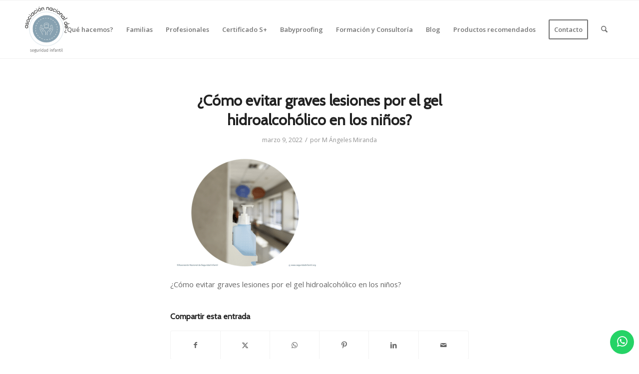

--- FILE ---
content_type: text/html; charset=UTF-8
request_url: https://seguridadinfantil.org/carnaval-quitale-la-mascara-a-los-riesgos-y-disfruta-del-mejor-carnaval-con-tus-hijos/25-3/
body_size: 21959
content:
<!DOCTYPE html>
<html lang="es-ES" class="html_stretched responsive av-preloader-disabled  html_header_top html_logo_left html_main_nav_header html_menu_right html_large html_header_sticky html_header_shrinking html_mobile_menu_phone html_header_searchicon html_content_align_center html_header_unstick_top_disabled html_header_stretch_disabled html_av-submenu-hidden html_av-submenu-display-click html_av-overlay-side html_av-overlay-side-classic html_av-submenu-noclone html_entry_id_9015 av-cookies-no-cookie-consent av-no-preview av-default-lightbox html_text_menu_active av-mobile-menu-switch-default">
<head>
<meta charset="UTF-8" />


<!-- mobile setting -->
<meta name="viewport" content="width=device-width, initial-scale=1">

<!-- Scripts/CSS and wp_head hook -->
<meta name='robots' content='index, follow, max-image-preview:large, max-snippet:-1, max-video-preview:-1' />
	<style>img:is([sizes="auto" i], [sizes^="auto," i]) { contain-intrinsic-size: 3000px 1500px }</style>
	
	<!-- This site is optimized with the Yoast SEO plugin v26.6 - https://yoast.com/wordpress/plugins/seo/ -->
	<title>¿Cómo evitar graves lesiones por el gel hidroalcohólico en los niños? - Seguridad Infantil</title>
	<link rel="canonical" href="https://seguridadinfantil.org/carnaval-quitale-la-mascara-a-los-riesgos-y-disfruta-del-mejor-carnaval-con-tus-hijos/25-3/" />
	<meta property="og:locale" content="es_ES" />
	<meta property="og:type" content="article" />
	<meta property="og:title" content="¿Cómo evitar graves lesiones por el gel hidroalcohólico en los niños? - Seguridad Infantil" />
	<meta property="og:description" content="¿Cómo evitar graves lesiones por el gel hidroalcohólico en los niños?" />
	<meta property="og:url" content="https://seguridadinfantil.org/carnaval-quitale-la-mascara-a-los-riesgos-y-disfruta-del-mejor-carnaval-con-tus-hijos/25-3/" />
	<meta property="og:site_name" content="Seguridad Infantil" />
	<meta property="article:publisher" content="https://www.facebook.com/asociacionnacionaldeseguridadinfantil" />
	<meta property="article:modified_time" content="2022-03-09T17:16:01+00:00" />
	<meta property="og:image" content="https://seguridadinfantil.org/carnaval-quitale-la-mascara-a-los-riesgos-y-disfruta-del-mejor-carnaval-con-tus-hijos/25-3" />
	<meta property="og:image:width" content="800" />
	<meta property="og:image:height" content="600" />
	<meta property="og:image:type" content="image/png" />
	<meta name="twitter:card" content="summary_large_image" />
	<meta name="twitter:site" content="@Pekeseguro" />
	<script type="application/ld+json" class="yoast-schema-graph">{"@context":"https://schema.org","@graph":[{"@type":"WebPage","@id":"https://seguridadinfantil.org/carnaval-quitale-la-mascara-a-los-riesgos-y-disfruta-del-mejor-carnaval-con-tus-hijos/25-3/","url":"https://seguridadinfantil.org/carnaval-quitale-la-mascara-a-los-riesgos-y-disfruta-del-mejor-carnaval-con-tus-hijos/25-3/","name":"¿Cómo evitar graves lesiones por el gel hidroalcohólico en los niños? - Seguridad Infantil","isPartOf":{"@id":"https://seguridadinfantil.org/#website"},"primaryImageOfPage":{"@id":"https://seguridadinfantil.org/carnaval-quitale-la-mascara-a-los-riesgos-y-disfruta-del-mejor-carnaval-con-tus-hijos/25-3/#primaryimage"},"image":{"@id":"https://seguridadinfantil.org/carnaval-quitale-la-mascara-a-los-riesgos-y-disfruta-del-mejor-carnaval-con-tus-hijos/25-3/#primaryimage"},"thumbnailUrl":"https://seguridadinfantil.org/wp-content/uploads/2022/02/25.png","datePublished":"2022-03-09T16:46:14+00:00","dateModified":"2022-03-09T17:16:01+00:00","breadcrumb":{"@id":"https://seguridadinfantil.org/carnaval-quitale-la-mascara-a-los-riesgos-y-disfruta-del-mejor-carnaval-con-tus-hijos/25-3/#breadcrumb"},"inLanguage":"es","potentialAction":[{"@type":"ReadAction","target":["https://seguridadinfantil.org/carnaval-quitale-la-mascara-a-los-riesgos-y-disfruta-del-mejor-carnaval-con-tus-hijos/25-3/"]}]},{"@type":"ImageObject","inLanguage":"es","@id":"https://seguridadinfantil.org/carnaval-quitale-la-mascara-a-los-riesgos-y-disfruta-del-mejor-carnaval-con-tus-hijos/25-3/#primaryimage","url":"https://seguridadinfantil.org/wp-content/uploads/2022/02/25.png","contentUrl":"https://seguridadinfantil.org/wp-content/uploads/2022/02/25.png","width":800,"height":600,"caption":"niños y gel hidroalcoholico"},{"@type":"BreadcrumbList","@id":"https://seguridadinfantil.org/carnaval-quitale-la-mascara-a-los-riesgos-y-disfruta-del-mejor-carnaval-con-tus-hijos/25-3/#breadcrumb","itemListElement":[{"@type":"ListItem","position":1,"name":"Portada","item":"https://seguridadinfantil.org/"},{"@type":"ListItem","position":2,"name":"Carnaval ¡quítale la máscara a los riesgos y disfruta del mejor carnaval con tus hijos!","item":"https://seguridadinfantil.org/carnaval-quitale-la-mascara-a-los-riesgos-y-disfruta-del-mejor-carnaval-con-tus-hijos/"},{"@type":"ListItem","position":3,"name":"¿Cómo evitar graves lesiones por el gel hidroalcohólico en los niños?"}]},{"@type":"WebSite","@id":"https://seguridadinfantil.org/#website","url":"https://seguridadinfantil.org/","name":"Seguridad Infantil","description":"Seguridad Infantil","potentialAction":[{"@type":"SearchAction","target":{"@type":"EntryPoint","urlTemplate":"https://seguridadinfantil.org/?s={search_term_string}"},"query-input":{"@type":"PropertyValueSpecification","valueRequired":true,"valueName":"search_term_string"}}],"inLanguage":"es"}]}</script>
	<!-- / Yoast SEO plugin. -->



<link rel="alternate" type="application/rss+xml" title="Seguridad Infantil &raquo; Feed" href="https://seguridadinfantil.org/feed/" />
<link rel="alternate" type="application/rss+xml" title="Seguridad Infantil &raquo; Feed de los comentarios" href="https://seguridadinfantil.org/comments/feed/" />

<!-- google webfont font replacement -->

			<script type='text/javascript'>

				(function() {

					/*	check if webfonts are disabled by user setting via cookie - or user must opt in.	*/
					var html = document.getElementsByTagName('html')[0];
					var cookie_check = html.className.indexOf('av-cookies-needs-opt-in') >= 0 || html.className.indexOf('av-cookies-can-opt-out') >= 0;
					var allow_continue = true;
					var silent_accept_cookie = html.className.indexOf('av-cookies-user-silent-accept') >= 0;

					if( cookie_check && ! silent_accept_cookie )
					{
						if( ! document.cookie.match(/aviaCookieConsent/) || html.className.indexOf('av-cookies-session-refused') >= 0 )
						{
							allow_continue = false;
						}
						else
						{
							if( ! document.cookie.match(/aviaPrivacyRefuseCookiesHideBar/) )
							{
								allow_continue = false;
							}
							else if( ! document.cookie.match(/aviaPrivacyEssentialCookiesEnabled/) )
							{
								allow_continue = false;
							}
							else if( document.cookie.match(/aviaPrivacyGoogleWebfontsDisabled/) )
							{
								allow_continue = false;
							}
						}
					}

					if( allow_continue )
					{
						var f = document.createElement('link');

						f.type 	= 'text/css';
						f.rel 	= 'stylesheet';
						f.href 	= 'https://fonts.googleapis.com/css?family=Cabin%7COpen+Sans:400,600&display=auto';
						f.id 	= 'avia-google-webfont';

						document.getElementsByTagName('head')[0].appendChild(f);
					}
				})();

			</script>
			<link data-minify="1" rel='stylesheet' id='avia-grid-css' href='https://seguridadinfantil.org/wp-content/cache/min/1/wp-content/themes/enfold/css/grid.css?ver=1758208122' type='text/css' media='all' />
<link data-minify="1" rel='stylesheet' id='avia-base-css' href='https://seguridadinfantil.org/wp-content/cache/min/1/wp-content/themes/enfold/css/base.css?ver=1758208122' type='text/css' media='all' />
<link data-minify="1" rel='stylesheet' id='avia-layout-css' href='https://seguridadinfantil.org/wp-content/cache/min/1/wp-content/themes/enfold/css/layout.css?ver=1758208122' type='text/css' media='all' />
<link data-minify="1" rel='stylesheet' id='avia-module-blog-css' href='https://seguridadinfantil.org/wp-content/cache/min/1/wp-content/themes/enfold/config-templatebuilder/avia-shortcodes/blog/blog.css?ver=1758208122' type='text/css' media='all' />
<link data-minify="1" rel='stylesheet' id='avia-module-postslider-css' href='https://seguridadinfantil.org/wp-content/cache/min/1/wp-content/themes/enfold/config-templatebuilder/avia-shortcodes/postslider/postslider.css?ver=1758208122' type='text/css' media='all' />
<link data-minify="1" rel='stylesheet' id='avia-module-button-css' href='https://seguridadinfantil.org/wp-content/cache/min/1/wp-content/themes/enfold/config-templatebuilder/avia-shortcodes/buttons/buttons.css?ver=1758208122' type='text/css' media='all' />
<link data-minify="1" rel='stylesheet' id='avia-module-buttonrow-css' href='https://seguridadinfantil.org/wp-content/cache/min/1/wp-content/themes/enfold/config-templatebuilder/avia-shortcodes/buttonrow/buttonrow.css?ver=1758208122' type='text/css' media='all' />
<link data-minify="1" rel='stylesheet' id='avia-module-comments-css' href='https://seguridadinfantil.org/wp-content/cache/min/1/wp-content/themes/enfold/config-templatebuilder/avia-shortcodes/comments/comments.css?ver=1758208122' type='text/css' media='all' />
<link data-minify="1" rel='stylesheet' id='avia-module-contact-css' href='https://seguridadinfantil.org/wp-content/cache/min/1/wp-content/themes/enfold/config-templatebuilder/avia-shortcodes/contact/contact.css?ver=1758208122' type='text/css' media='all' />
<link data-minify="1" rel='stylesheet' id='avia-module-slideshow-css' href='https://seguridadinfantil.org/wp-content/cache/min/1/wp-content/themes/enfold/config-templatebuilder/avia-shortcodes/slideshow/slideshow.css?ver=1758208122' type='text/css' media='all' />
<link data-minify="1" rel='stylesheet' id='avia-module-slideshow-contentpartner-css' href='https://seguridadinfantil.org/wp-content/cache/min/1/wp-content/themes/enfold/config-templatebuilder/avia-shortcodes/contentslider/contentslider.css?ver=1758208122' type='text/css' media='all' />
<link data-minify="1" rel='stylesheet' id='avia-module-gallery-css' href='https://seguridadinfantil.org/wp-content/cache/min/1/wp-content/themes/enfold/config-templatebuilder/avia-shortcodes/gallery/gallery.css?ver=1758208122' type='text/css' media='all' />
<link data-minify="1" rel='stylesheet' id='avia-module-gridrow-css' href='https://seguridadinfantil.org/wp-content/cache/min/1/wp-content/themes/enfold/config-templatebuilder/avia-shortcodes/grid_row/grid_row.css?ver=1758208122' type='text/css' media='all' />
<link data-minify="1" rel='stylesheet' id='avia-module-heading-css' href='https://seguridadinfantil.org/wp-content/cache/min/1/wp-content/themes/enfold/config-templatebuilder/avia-shortcodes/heading/heading.css?ver=1758208122' type='text/css' media='all' />
<link data-minify="1" rel='stylesheet' id='avia-module-hr-css' href='https://seguridadinfantil.org/wp-content/cache/min/1/wp-content/themes/enfold/config-templatebuilder/avia-shortcodes/hr/hr.css?ver=1758208122' type='text/css' media='all' />
<link data-minify="1" rel='stylesheet' id='avia-module-icon-css' href='https://seguridadinfantil.org/wp-content/cache/min/1/wp-content/themes/enfold/config-templatebuilder/avia-shortcodes/icon/icon.css?ver=1758208122' type='text/css' media='all' />
<link data-minify="1" rel='stylesheet' id='avia-module-iconbox-css' href='https://seguridadinfantil.org/wp-content/cache/min/1/wp-content/themes/enfold/config-templatebuilder/avia-shortcodes/iconbox/iconbox.css?ver=1758208122' type='text/css' media='all' />
<link data-minify="1" rel='stylesheet' id='avia-module-iconlist-css' href='https://seguridadinfantil.org/wp-content/cache/min/1/wp-content/themes/enfold/config-templatebuilder/avia-shortcodes/iconlist/iconlist.css?ver=1758208122' type='text/css' media='all' />
<link data-minify="1" rel='stylesheet' id='avia-module-image-css' href='https://seguridadinfantil.org/wp-content/cache/min/1/wp-content/themes/enfold/config-templatebuilder/avia-shortcodes/image/image.css?ver=1758208122' type='text/css' media='all' />
<link data-minify="1" rel='stylesheet' id='avia-module-hotspot-css' href='https://seguridadinfantil.org/wp-content/cache/min/1/wp-content/themes/enfold/config-templatebuilder/avia-shortcodes/image_hotspots/image_hotspots.css?ver=1758208122' type='text/css' media='all' />
<link data-minify="1" rel='stylesheet' id='avia-module-magazine-css' href='https://seguridadinfantil.org/wp-content/cache/min/1/wp-content/themes/enfold/config-templatebuilder/avia-shortcodes/magazine/magazine.css?ver=1758208122' type='text/css' media='all' />
<link data-minify="1" rel='stylesheet' id='avia-module-masonry-css' href='https://seguridadinfantil.org/wp-content/cache/min/1/wp-content/themes/enfold/config-templatebuilder/avia-shortcodes/masonry_entries/masonry_entries.css?ver=1758208122' type='text/css' media='all' />
<link data-minify="1" rel='stylesheet' id='avia-siteloader-css' href='https://seguridadinfantil.org/wp-content/cache/min/1/wp-content/themes/enfold/css/avia-snippet-site-preloader.css?ver=1758208122' type='text/css' media='all' />
<link data-minify="1" rel='stylesheet' id='avia-module-notification-css' href='https://seguridadinfantil.org/wp-content/cache/min/1/wp-content/themes/enfold/config-templatebuilder/avia-shortcodes/notification/notification.css?ver=1758208122' type='text/css' media='all' />
<link data-minify="1" rel='stylesheet' id='avia-module-numbers-css' href='https://seguridadinfantil.org/wp-content/cache/min/1/wp-content/themes/enfold/config-templatebuilder/avia-shortcodes/numbers/numbers.css?ver=1758208122' type='text/css' media='all' />
<link data-minify="1" rel='stylesheet' id='avia-module-portfolio-css' href='https://seguridadinfantil.org/wp-content/cache/min/1/wp-content/themes/enfold/config-templatebuilder/avia-shortcodes/portfolio/portfolio.css?ver=1758208122' type='text/css' media='all' />
<link data-minify="1" rel='stylesheet' id='avia-module-progress-bar-css' href='https://seguridadinfantil.org/wp-content/cache/min/1/wp-content/themes/enfold/config-templatebuilder/avia-shortcodes/progressbar/progressbar.css?ver=1758208122' type='text/css' media='all' />
<link data-minify="1" rel='stylesheet' id='avia-module-promobox-css' href='https://seguridadinfantil.org/wp-content/cache/min/1/wp-content/themes/enfold/config-templatebuilder/avia-shortcodes/promobox/promobox.css?ver=1758208122' type='text/css' media='all' />
<link data-minify="1" rel='stylesheet' id='avia-module-slideshow-accordion-css' href='https://seguridadinfantil.org/wp-content/cache/min/1/wp-content/themes/enfold/config-templatebuilder/avia-shortcodes/slideshow_accordion/slideshow_accordion.css?ver=1758208122' type='text/css' media='all' />
<link data-minify="1" rel='stylesheet' id='avia-module-slideshow-fullsize-css' href='https://seguridadinfantil.org/wp-content/cache/min/1/wp-content/themes/enfold/config-templatebuilder/avia-shortcodes/slideshow_fullsize/slideshow_fullsize.css?ver=1758208122' type='text/css' media='all' />
<link data-minify="1" rel='stylesheet' id='avia-module-slideshow-fullscreen-css' href='https://seguridadinfantil.org/wp-content/cache/min/1/wp-content/themes/enfold/config-templatebuilder/avia-shortcodes/slideshow_fullscreen/slideshow_fullscreen.css?ver=1758208122' type='text/css' media='all' />
<link data-minify="1" rel='stylesheet' id='avia-module-slideshow-ls-css' href='https://seguridadinfantil.org/wp-content/cache/min/1/wp-content/themes/enfold/config-templatebuilder/avia-shortcodes/slideshow_layerslider/slideshow_layerslider.css?ver=1758208122' type='text/css' media='all' />
<link data-minify="1" rel='stylesheet' id='avia-module-social-css' href='https://seguridadinfantil.org/wp-content/cache/min/1/wp-content/themes/enfold/config-templatebuilder/avia-shortcodes/social_share/social_share.css?ver=1758208122' type='text/css' media='all' />
<link data-minify="1" rel='stylesheet' id='avia-module-tabsection-css' href='https://seguridadinfantil.org/wp-content/cache/min/1/wp-content/themes/enfold/config-templatebuilder/avia-shortcodes/tab_section/tab_section.css?ver=1758208122' type='text/css' media='all' />
<link data-minify="1" rel='stylesheet' id='avia-module-table-css' href='https://seguridadinfantil.org/wp-content/cache/min/1/wp-content/themes/enfold/config-templatebuilder/avia-shortcodes/table/table.css?ver=1758208122' type='text/css' media='all' />
<link data-minify="1" rel='stylesheet' id='avia-module-tabs-css' href='https://seguridadinfantil.org/wp-content/cache/min/1/wp-content/themes/enfold/config-templatebuilder/avia-shortcodes/tabs/tabs.css?ver=1758208122' type='text/css' media='all' />
<link data-minify="1" rel='stylesheet' id='avia-module-team-css' href='https://seguridadinfantil.org/wp-content/cache/min/1/wp-content/themes/enfold/config-templatebuilder/avia-shortcodes/team/team.css?ver=1758208122' type='text/css' media='all' />
<link data-minify="1" rel='stylesheet' id='avia-module-testimonials-css' href='https://seguridadinfantil.org/wp-content/cache/min/1/wp-content/themes/enfold/config-templatebuilder/avia-shortcodes/testimonials/testimonials.css?ver=1758208122' type='text/css' media='all' />
<link data-minify="1" rel='stylesheet' id='avia-module-toggles-css' href='https://seguridadinfantil.org/wp-content/cache/min/1/wp-content/themes/enfold/config-templatebuilder/avia-shortcodes/toggles/toggles.css?ver=1758208122' type='text/css' media='all' />
<link data-minify="1" rel='stylesheet' id='avia-module-video-css' href='https://seguridadinfantil.org/wp-content/cache/min/1/wp-content/themes/enfold/config-templatebuilder/avia-shortcodes/video/video.css?ver=1758208122' type='text/css' media='all' />
<style id='wp-emoji-styles-inline-css' type='text/css'>

	img.wp-smiley, img.emoji {
		display: inline !important;
		border: none !important;
		box-shadow: none !important;
		height: 1em !important;
		width: 1em !important;
		margin: 0 0.07em !important;
		vertical-align: -0.1em !important;
		background: none !important;
		padding: 0 !important;
	}
</style>
<link rel='stylesheet' id='wp-block-library-css' href='https://seguridadinfantil.org/wp-includes/css/dist/block-library/style.min.css?ver=6.8.3' type='text/css' media='all' />
<style id='global-styles-inline-css' type='text/css'>
:root{--wp--preset--aspect-ratio--square: 1;--wp--preset--aspect-ratio--4-3: 4/3;--wp--preset--aspect-ratio--3-4: 3/4;--wp--preset--aspect-ratio--3-2: 3/2;--wp--preset--aspect-ratio--2-3: 2/3;--wp--preset--aspect-ratio--16-9: 16/9;--wp--preset--aspect-ratio--9-16: 9/16;--wp--preset--color--black: #000000;--wp--preset--color--cyan-bluish-gray: #abb8c3;--wp--preset--color--white: #ffffff;--wp--preset--color--pale-pink: #f78da7;--wp--preset--color--vivid-red: #cf2e2e;--wp--preset--color--luminous-vivid-orange: #ff6900;--wp--preset--color--luminous-vivid-amber: #fcb900;--wp--preset--color--light-green-cyan: #7bdcb5;--wp--preset--color--vivid-green-cyan: #00d084;--wp--preset--color--pale-cyan-blue: #8ed1fc;--wp--preset--color--vivid-cyan-blue: #0693e3;--wp--preset--color--vivid-purple: #9b51e0;--wp--preset--color--metallic-red: #b02b2c;--wp--preset--color--maximum-yellow-red: #edae44;--wp--preset--color--yellow-sun: #eeee22;--wp--preset--color--palm-leaf: #83a846;--wp--preset--color--aero: #7bb0e7;--wp--preset--color--old-lavender: #745f7e;--wp--preset--color--steel-teal: #5f8789;--wp--preset--color--raspberry-pink: #d65799;--wp--preset--color--medium-turquoise: #4ecac2;--wp--preset--gradient--vivid-cyan-blue-to-vivid-purple: linear-gradient(135deg,rgba(6,147,227,1) 0%,rgb(155,81,224) 100%);--wp--preset--gradient--light-green-cyan-to-vivid-green-cyan: linear-gradient(135deg,rgb(122,220,180) 0%,rgb(0,208,130) 100%);--wp--preset--gradient--luminous-vivid-amber-to-luminous-vivid-orange: linear-gradient(135deg,rgba(252,185,0,1) 0%,rgba(255,105,0,1) 100%);--wp--preset--gradient--luminous-vivid-orange-to-vivid-red: linear-gradient(135deg,rgba(255,105,0,1) 0%,rgb(207,46,46) 100%);--wp--preset--gradient--very-light-gray-to-cyan-bluish-gray: linear-gradient(135deg,rgb(238,238,238) 0%,rgb(169,184,195) 100%);--wp--preset--gradient--cool-to-warm-spectrum: linear-gradient(135deg,rgb(74,234,220) 0%,rgb(151,120,209) 20%,rgb(207,42,186) 40%,rgb(238,44,130) 60%,rgb(251,105,98) 80%,rgb(254,248,76) 100%);--wp--preset--gradient--blush-light-purple: linear-gradient(135deg,rgb(255,206,236) 0%,rgb(152,150,240) 100%);--wp--preset--gradient--blush-bordeaux: linear-gradient(135deg,rgb(254,205,165) 0%,rgb(254,45,45) 50%,rgb(107,0,62) 100%);--wp--preset--gradient--luminous-dusk: linear-gradient(135deg,rgb(255,203,112) 0%,rgb(199,81,192) 50%,rgb(65,88,208) 100%);--wp--preset--gradient--pale-ocean: linear-gradient(135deg,rgb(255,245,203) 0%,rgb(182,227,212) 50%,rgb(51,167,181) 100%);--wp--preset--gradient--electric-grass: linear-gradient(135deg,rgb(202,248,128) 0%,rgb(113,206,126) 100%);--wp--preset--gradient--midnight: linear-gradient(135deg,rgb(2,3,129) 0%,rgb(40,116,252) 100%);--wp--preset--font-size--small: 1rem;--wp--preset--font-size--medium: 1.125rem;--wp--preset--font-size--large: 1.75rem;--wp--preset--font-size--x-large: clamp(1.75rem, 3vw, 2.25rem);--wp--preset--spacing--20: 0.44rem;--wp--preset--spacing--30: 0.67rem;--wp--preset--spacing--40: 1rem;--wp--preset--spacing--50: 1.5rem;--wp--preset--spacing--60: 2.25rem;--wp--preset--spacing--70: 3.38rem;--wp--preset--spacing--80: 5.06rem;--wp--preset--shadow--natural: 6px 6px 9px rgba(0, 0, 0, 0.2);--wp--preset--shadow--deep: 12px 12px 50px rgba(0, 0, 0, 0.4);--wp--preset--shadow--sharp: 6px 6px 0px rgba(0, 0, 0, 0.2);--wp--preset--shadow--outlined: 6px 6px 0px -3px rgba(255, 255, 255, 1), 6px 6px rgba(0, 0, 0, 1);--wp--preset--shadow--crisp: 6px 6px 0px rgba(0, 0, 0, 1);}:root { --wp--style--global--content-size: 800px;--wp--style--global--wide-size: 1130px; }:where(body) { margin: 0; }.wp-site-blocks > .alignleft { float: left; margin-right: 2em; }.wp-site-blocks > .alignright { float: right; margin-left: 2em; }.wp-site-blocks > .aligncenter { justify-content: center; margin-left: auto; margin-right: auto; }:where(.is-layout-flex){gap: 0.5em;}:where(.is-layout-grid){gap: 0.5em;}.is-layout-flow > .alignleft{float: left;margin-inline-start: 0;margin-inline-end: 2em;}.is-layout-flow > .alignright{float: right;margin-inline-start: 2em;margin-inline-end: 0;}.is-layout-flow > .aligncenter{margin-left: auto !important;margin-right: auto !important;}.is-layout-constrained > .alignleft{float: left;margin-inline-start: 0;margin-inline-end: 2em;}.is-layout-constrained > .alignright{float: right;margin-inline-start: 2em;margin-inline-end: 0;}.is-layout-constrained > .aligncenter{margin-left: auto !important;margin-right: auto !important;}.is-layout-constrained > :where(:not(.alignleft):not(.alignright):not(.alignfull)){max-width: var(--wp--style--global--content-size);margin-left: auto !important;margin-right: auto !important;}.is-layout-constrained > .alignwide{max-width: var(--wp--style--global--wide-size);}body .is-layout-flex{display: flex;}.is-layout-flex{flex-wrap: wrap;align-items: center;}.is-layout-flex > :is(*, div){margin: 0;}body .is-layout-grid{display: grid;}.is-layout-grid > :is(*, div){margin: 0;}body{padding-top: 0px;padding-right: 0px;padding-bottom: 0px;padding-left: 0px;}a:where(:not(.wp-element-button)){text-decoration: underline;}:root :where(.wp-element-button, .wp-block-button__link){background-color: #32373c;border-width: 0;color: #fff;font-family: inherit;font-size: inherit;line-height: inherit;padding: calc(0.667em + 2px) calc(1.333em + 2px);text-decoration: none;}.has-black-color{color: var(--wp--preset--color--black) !important;}.has-cyan-bluish-gray-color{color: var(--wp--preset--color--cyan-bluish-gray) !important;}.has-white-color{color: var(--wp--preset--color--white) !important;}.has-pale-pink-color{color: var(--wp--preset--color--pale-pink) !important;}.has-vivid-red-color{color: var(--wp--preset--color--vivid-red) !important;}.has-luminous-vivid-orange-color{color: var(--wp--preset--color--luminous-vivid-orange) !important;}.has-luminous-vivid-amber-color{color: var(--wp--preset--color--luminous-vivid-amber) !important;}.has-light-green-cyan-color{color: var(--wp--preset--color--light-green-cyan) !important;}.has-vivid-green-cyan-color{color: var(--wp--preset--color--vivid-green-cyan) !important;}.has-pale-cyan-blue-color{color: var(--wp--preset--color--pale-cyan-blue) !important;}.has-vivid-cyan-blue-color{color: var(--wp--preset--color--vivid-cyan-blue) !important;}.has-vivid-purple-color{color: var(--wp--preset--color--vivid-purple) !important;}.has-metallic-red-color{color: var(--wp--preset--color--metallic-red) !important;}.has-maximum-yellow-red-color{color: var(--wp--preset--color--maximum-yellow-red) !important;}.has-yellow-sun-color{color: var(--wp--preset--color--yellow-sun) !important;}.has-palm-leaf-color{color: var(--wp--preset--color--palm-leaf) !important;}.has-aero-color{color: var(--wp--preset--color--aero) !important;}.has-old-lavender-color{color: var(--wp--preset--color--old-lavender) !important;}.has-steel-teal-color{color: var(--wp--preset--color--steel-teal) !important;}.has-raspberry-pink-color{color: var(--wp--preset--color--raspberry-pink) !important;}.has-medium-turquoise-color{color: var(--wp--preset--color--medium-turquoise) !important;}.has-black-background-color{background-color: var(--wp--preset--color--black) !important;}.has-cyan-bluish-gray-background-color{background-color: var(--wp--preset--color--cyan-bluish-gray) !important;}.has-white-background-color{background-color: var(--wp--preset--color--white) !important;}.has-pale-pink-background-color{background-color: var(--wp--preset--color--pale-pink) !important;}.has-vivid-red-background-color{background-color: var(--wp--preset--color--vivid-red) !important;}.has-luminous-vivid-orange-background-color{background-color: var(--wp--preset--color--luminous-vivid-orange) !important;}.has-luminous-vivid-amber-background-color{background-color: var(--wp--preset--color--luminous-vivid-amber) !important;}.has-light-green-cyan-background-color{background-color: var(--wp--preset--color--light-green-cyan) !important;}.has-vivid-green-cyan-background-color{background-color: var(--wp--preset--color--vivid-green-cyan) !important;}.has-pale-cyan-blue-background-color{background-color: var(--wp--preset--color--pale-cyan-blue) !important;}.has-vivid-cyan-blue-background-color{background-color: var(--wp--preset--color--vivid-cyan-blue) !important;}.has-vivid-purple-background-color{background-color: var(--wp--preset--color--vivid-purple) !important;}.has-metallic-red-background-color{background-color: var(--wp--preset--color--metallic-red) !important;}.has-maximum-yellow-red-background-color{background-color: var(--wp--preset--color--maximum-yellow-red) !important;}.has-yellow-sun-background-color{background-color: var(--wp--preset--color--yellow-sun) !important;}.has-palm-leaf-background-color{background-color: var(--wp--preset--color--palm-leaf) !important;}.has-aero-background-color{background-color: var(--wp--preset--color--aero) !important;}.has-old-lavender-background-color{background-color: var(--wp--preset--color--old-lavender) !important;}.has-steel-teal-background-color{background-color: var(--wp--preset--color--steel-teal) !important;}.has-raspberry-pink-background-color{background-color: var(--wp--preset--color--raspberry-pink) !important;}.has-medium-turquoise-background-color{background-color: var(--wp--preset--color--medium-turquoise) !important;}.has-black-border-color{border-color: var(--wp--preset--color--black) !important;}.has-cyan-bluish-gray-border-color{border-color: var(--wp--preset--color--cyan-bluish-gray) !important;}.has-white-border-color{border-color: var(--wp--preset--color--white) !important;}.has-pale-pink-border-color{border-color: var(--wp--preset--color--pale-pink) !important;}.has-vivid-red-border-color{border-color: var(--wp--preset--color--vivid-red) !important;}.has-luminous-vivid-orange-border-color{border-color: var(--wp--preset--color--luminous-vivid-orange) !important;}.has-luminous-vivid-amber-border-color{border-color: var(--wp--preset--color--luminous-vivid-amber) !important;}.has-light-green-cyan-border-color{border-color: var(--wp--preset--color--light-green-cyan) !important;}.has-vivid-green-cyan-border-color{border-color: var(--wp--preset--color--vivid-green-cyan) !important;}.has-pale-cyan-blue-border-color{border-color: var(--wp--preset--color--pale-cyan-blue) !important;}.has-vivid-cyan-blue-border-color{border-color: var(--wp--preset--color--vivid-cyan-blue) !important;}.has-vivid-purple-border-color{border-color: var(--wp--preset--color--vivid-purple) !important;}.has-metallic-red-border-color{border-color: var(--wp--preset--color--metallic-red) !important;}.has-maximum-yellow-red-border-color{border-color: var(--wp--preset--color--maximum-yellow-red) !important;}.has-yellow-sun-border-color{border-color: var(--wp--preset--color--yellow-sun) !important;}.has-palm-leaf-border-color{border-color: var(--wp--preset--color--palm-leaf) !important;}.has-aero-border-color{border-color: var(--wp--preset--color--aero) !important;}.has-old-lavender-border-color{border-color: var(--wp--preset--color--old-lavender) !important;}.has-steel-teal-border-color{border-color: var(--wp--preset--color--steel-teal) !important;}.has-raspberry-pink-border-color{border-color: var(--wp--preset--color--raspberry-pink) !important;}.has-medium-turquoise-border-color{border-color: var(--wp--preset--color--medium-turquoise) !important;}.has-vivid-cyan-blue-to-vivid-purple-gradient-background{background: var(--wp--preset--gradient--vivid-cyan-blue-to-vivid-purple) !important;}.has-light-green-cyan-to-vivid-green-cyan-gradient-background{background: var(--wp--preset--gradient--light-green-cyan-to-vivid-green-cyan) !important;}.has-luminous-vivid-amber-to-luminous-vivid-orange-gradient-background{background: var(--wp--preset--gradient--luminous-vivid-amber-to-luminous-vivid-orange) !important;}.has-luminous-vivid-orange-to-vivid-red-gradient-background{background: var(--wp--preset--gradient--luminous-vivid-orange-to-vivid-red) !important;}.has-very-light-gray-to-cyan-bluish-gray-gradient-background{background: var(--wp--preset--gradient--very-light-gray-to-cyan-bluish-gray) !important;}.has-cool-to-warm-spectrum-gradient-background{background: var(--wp--preset--gradient--cool-to-warm-spectrum) !important;}.has-blush-light-purple-gradient-background{background: var(--wp--preset--gradient--blush-light-purple) !important;}.has-blush-bordeaux-gradient-background{background: var(--wp--preset--gradient--blush-bordeaux) !important;}.has-luminous-dusk-gradient-background{background: var(--wp--preset--gradient--luminous-dusk) !important;}.has-pale-ocean-gradient-background{background: var(--wp--preset--gradient--pale-ocean) !important;}.has-electric-grass-gradient-background{background: var(--wp--preset--gradient--electric-grass) !important;}.has-midnight-gradient-background{background: var(--wp--preset--gradient--midnight) !important;}.has-small-font-size{font-size: var(--wp--preset--font-size--small) !important;}.has-medium-font-size{font-size: var(--wp--preset--font-size--medium) !important;}.has-large-font-size{font-size: var(--wp--preset--font-size--large) !important;}.has-x-large-font-size{font-size: var(--wp--preset--font-size--x-large) !important;}
:where(.wp-block-post-template.is-layout-flex){gap: 1.25em;}:where(.wp-block-post-template.is-layout-grid){gap: 1.25em;}
:where(.wp-block-columns.is-layout-flex){gap: 2em;}:where(.wp-block-columns.is-layout-grid){gap: 2em;}
:root :where(.wp-block-pullquote){font-size: 1.5em;line-height: 1.6;}
</style>
<link data-minify="1" rel='stylesheet' id='ccw_main_css-css' href='https://seguridadinfantil.org/wp-content/cache/min/1/wp-content/plugins/click-to-chat-for-whatsapp/prev/assets/css/mainstyles.css?ver=1758208122' type='text/css' media='all' />
<link rel='stylesheet' id='wpml-legacy-dropdown-0-css' href='https://seguridadinfantil.org/wp-content/plugins/sitepress-multilingual-cms/templates/language-switchers/legacy-dropdown/style.min.css?ver=1' type='text/css' media='all' />
<style id='wpml-legacy-dropdown-0-inline-css' type='text/css'>
.wpml-ls-statics-shortcode_actions, .wpml-ls-statics-shortcode_actions .wpml-ls-sub-menu, .wpml-ls-statics-shortcode_actions a {border-color:#EEEEEE;}.wpml-ls-statics-shortcode_actions a, .wpml-ls-statics-shortcode_actions .wpml-ls-sub-menu a, .wpml-ls-statics-shortcode_actions .wpml-ls-sub-menu a:link, .wpml-ls-statics-shortcode_actions li:not(.wpml-ls-current-language) .wpml-ls-link, .wpml-ls-statics-shortcode_actions li:not(.wpml-ls-current-language) .wpml-ls-link:link {color:#444444;background-color:#ffffff;}.wpml-ls-statics-shortcode_actions .wpml-ls-sub-menu a:hover,.wpml-ls-statics-shortcode_actions .wpml-ls-sub-menu a:focus, .wpml-ls-statics-shortcode_actions .wpml-ls-sub-menu a:link:hover, .wpml-ls-statics-shortcode_actions .wpml-ls-sub-menu a:link:focus {color:#000000;background-color:#eeeeee;}.wpml-ls-statics-shortcode_actions .wpml-ls-current-language > a {color:#444444;background-color:#ffffff;}.wpml-ls-statics-shortcode_actions .wpml-ls-current-language:hover>a, .wpml-ls-statics-shortcode_actions .wpml-ls-current-language>a:focus {color:#000000;background-color:#eeeeee;}
#lang_sel img, #lang_sel_list img, #lang_sel_footer img { display: inline; }
</style>
<link data-minify="1" rel='stylesheet' id='mwm_rrss_styles-css' href='https://seguridadinfantil.org/wp-content/cache/min/1/wp-content/plugins/mowomo-redes-sociales/assets/css/styles.min.css?ver=1758208122' type='text/css' media='all' />
<link data-minify="1" rel='stylesheet' id='avia-scs-css' href='https://seguridadinfantil.org/wp-content/cache/min/1/wp-content/themes/enfold/css/shortcodes.css?ver=1758208122' type='text/css' media='all' />
<link data-minify="1" rel='stylesheet' id='avia-fold-unfold-css' href='https://seguridadinfantil.org/wp-content/cache/min/1/wp-content/themes/enfold/css/avia-snippet-fold-unfold.css?ver=1758208122' type='text/css' media='all' />
<link rel='stylesheet' id='avia-popup-css-css' href='https://seguridadinfantil.org/wp-content/themes/enfold/js/aviapopup/magnific-popup.min.css?ver=7.1' type='text/css' media='screen' />
<link data-minify="1" rel='stylesheet' id='avia-lightbox-css' href='https://seguridadinfantil.org/wp-content/cache/min/1/wp-content/themes/enfold/css/avia-snippet-lightbox.css?ver=1758208122' type='text/css' media='screen' />
<link data-minify="1" rel='stylesheet' id='avia-widget-css-css' href='https://seguridadinfantil.org/wp-content/cache/min/1/wp-content/themes/enfold/css/avia-snippet-widget.css?ver=1758208122' type='text/css' media='screen' />
<link data-minify="1" rel='stylesheet' id='avia-dynamic-css' href='https://seguridadinfantil.org/wp-content/cache/min/1/wp-content/uploads/dynamic_avia/enfold.css?ver=1758208122' type='text/css' media='all' />
<link data-minify="1" rel='stylesheet' id='avia-custom-css' href='https://seguridadinfantil.org/wp-content/cache/min/1/wp-content/themes/enfold/css/custom.css?ver=1758208122' type='text/css' media='all' />
<link data-minify="1" rel='stylesheet' id='avia-wpml-css' href='https://seguridadinfantil.org/wp-content/cache/min/1/wp-content/themes/enfold/config-wpml/wpml-mod.css?ver=1758208122' type='text/css' media='all' />
<script type="text/javascript" src="https://seguridadinfantil.org/wp-includes/js/jquery/jquery.min.js?ver=3.7.1" id="jquery-core-js"></script>
<script type="text/javascript" src="https://seguridadinfantil.org/wp-includes/js/jquery/jquery-migrate.min.js?ver=3.4.1" id="jquery-migrate-js"></script>
<script type="text/javascript" src="https://seguridadinfantil.org/wp-content/plugins/sitepress-multilingual-cms/templates/language-switchers/legacy-dropdown/script.min.js?ver=1" id="wpml-legacy-dropdown-0-js"></script>
<script data-minify="1" type="text/javascript" src="https://seguridadinfantil.org/wp-content/cache/min/1/wp-content/themes/enfold/js/avia-js.js?ver=1758208122" id="avia-js-js"></script>
<script data-minify="1" type="text/javascript" src="https://seguridadinfantil.org/wp-content/cache/min/1/wp-content/themes/enfold/js/avia-compat.js?ver=1758208122" id="avia-compat-js"></script>
<script data-minify="1" type="text/javascript" src="https://seguridadinfantil.org/wp-content/cache/min/1/wp-content/themes/enfold/config-wpml/wpml-mod.js?ver=1758208122" id="avia-wpml-script-js"></script>
<link rel="https://api.w.org/" href="https://seguridadinfantil.org/wp-json/" /><link rel="alternate" title="JSON" type="application/json" href="https://seguridadinfantil.org/wp-json/wp/v2/media/9015" /><link rel="EditURI" type="application/rsd+xml" title="RSD" href="https://seguridadinfantil.org/xmlrpc.php?rsd" />
<meta name="generator" content="WordPress 6.8.3" />
<link rel='shortlink' href='https://seguridadinfantil.org/?p=9015' />
<link rel="alternate" title="oEmbed (JSON)" type="application/json+oembed" href="https://seguridadinfantil.org/wp-json/oembed/1.0/embed?url=https%3A%2F%2Fseguridadinfantil.org%2Fcarnaval-quitale-la-mascara-a-los-riesgos-y-disfruta-del-mejor-carnaval-con-tus-hijos%2F25-3%2F" />
<link rel="alternate" title="oEmbed (XML)" type="text/xml+oembed" href="https://seguridadinfantil.org/wp-json/oembed/1.0/embed?url=https%3A%2F%2Fseguridadinfantil.org%2Fcarnaval-quitale-la-mascara-a-los-riesgos-y-disfruta-del-mejor-carnaval-con-tus-hijos%2F25-3%2F&#038;format=xml" />
<meta name="generator" content="WPML ver:4.8.6 stt:2;" />
<meta name="twitter:card" content="summary_large_image" /><meta property="og:title" content="¿Cómo evitar graves lesiones por el gel hidroalcohólico en los niños?" /><meta property="og:url" content="https://seguridadinfantil.org/?post_type=attachment&amp;p=9015" /><meta property="og:description" content="¿Cómo evitar graves lesiones por el gel hidroalcohólico en los niños?" />
				<meta property="og:image" content="https://seguridadinfantil.org/wp-content/uploads/2022/02/25-80x80.png" />
				<meta property="og:image_secure_url" content="https://seguridadinfantil.org/wp-content/uploads/2022/02/25-80x80.png" />
				<meta property="og:image:width" content="80" />
				<meta property="og:image:height" content="80" />
				<meta property="og:image:alt" content="" />
				<meta property="og:image:type" content="image/png" />

				<meta property="og:type" content="article" />
<link rel="icon" href="https://seguridadinfantil.org/wp-content/uploads/2022/05/asociacion-nacional-300x300.png" type="image/png">
<!--[if lt IE 9]><script src="https://seguridadinfantil.org/wp-content/themes/enfold/js/html5shiv.js"></script><![endif]--><link rel="profile" href="https://gmpg.org/xfn/11" />
<link rel="alternate" type="application/rss+xml" title="Seguridad Infantil RSS2 Feed" href="https://seguridadinfantil.org/feed/" />
<link rel="pingback" href="https://seguridadinfantil.org/xmlrpc.php" />
<style type="text/css">.recentcomments a{display:inline !important;padding:0 !important;margin:0 !important;}</style><link rel="icon" href="https://seguridadinfantil.org/wp-content/uploads/2019/10/cropped-seguridadInfantil_logo-32x32.png" sizes="32x32" />
<link rel="icon" href="https://seguridadinfantil.org/wp-content/uploads/2019/10/cropped-seguridadInfantil_logo-192x192.png" sizes="192x192" />
<link rel="apple-touch-icon" href="https://seguridadinfantil.org/wp-content/uploads/2019/10/cropped-seguridadInfantil_logo-180x180.png" />
<meta name="msapplication-TileImage" content="https://seguridadinfantil.org/wp-content/uploads/2019/10/cropped-seguridadInfantil_logo-270x270.png" />
<style type="text/css">
		@font-face {font-family: 'entypo-fontello-enfold'; font-weight: normal; font-style: normal; font-display: auto;
		src: url('https://seguridadinfantil.org/wp-content/themes/enfold/config-templatebuilder/avia-template-builder/assets/fonts/entypo-fontello-enfold/entypo-fontello-enfold.woff2') format('woff2'),
		url('https://seguridadinfantil.org/wp-content/themes/enfold/config-templatebuilder/avia-template-builder/assets/fonts/entypo-fontello-enfold/entypo-fontello-enfold.woff') format('woff'),
		url('https://seguridadinfantil.org/wp-content/themes/enfold/config-templatebuilder/avia-template-builder/assets/fonts/entypo-fontello-enfold/entypo-fontello-enfold.ttf') format('truetype'),
		url('https://seguridadinfantil.org/wp-content/themes/enfold/config-templatebuilder/avia-template-builder/assets/fonts/entypo-fontello-enfold/entypo-fontello-enfold.svg#entypo-fontello-enfold') format('svg'),
		url('https://seguridadinfantil.org/wp-content/themes/enfold/config-templatebuilder/avia-template-builder/assets/fonts/entypo-fontello-enfold/entypo-fontello-enfold.eot'),
		url('https://seguridadinfantil.org/wp-content/themes/enfold/config-templatebuilder/avia-template-builder/assets/fonts/entypo-fontello-enfold/entypo-fontello-enfold.eot?#iefix') format('embedded-opentype');
		}

		#top .avia-font-entypo-fontello-enfold, body .avia-font-entypo-fontello-enfold, html body [data-av_iconfont='entypo-fontello-enfold']:before{ font-family: 'entypo-fontello-enfold'; }
		
		@font-face {font-family: 'entypo-fontello'; font-weight: normal; font-style: normal; font-display: auto;
		src: url('https://seguridadinfantil.org/wp-content/themes/enfold/config-templatebuilder/avia-template-builder/assets/fonts/entypo-fontello/entypo-fontello.woff2') format('woff2'),
		url('https://seguridadinfantil.org/wp-content/themes/enfold/config-templatebuilder/avia-template-builder/assets/fonts/entypo-fontello/entypo-fontello.woff') format('woff'),
		url('https://seguridadinfantil.org/wp-content/themes/enfold/config-templatebuilder/avia-template-builder/assets/fonts/entypo-fontello/entypo-fontello.ttf') format('truetype'),
		url('https://seguridadinfantil.org/wp-content/themes/enfold/config-templatebuilder/avia-template-builder/assets/fonts/entypo-fontello/entypo-fontello.svg#entypo-fontello') format('svg'),
		url('https://seguridadinfantil.org/wp-content/themes/enfold/config-templatebuilder/avia-template-builder/assets/fonts/entypo-fontello/entypo-fontello.eot'),
		url('https://seguridadinfantil.org/wp-content/themes/enfold/config-templatebuilder/avia-template-builder/assets/fonts/entypo-fontello/entypo-fontello.eot?#iefix') format('embedded-opentype');
		}

		#top .avia-font-entypo-fontello, body .avia-font-entypo-fontello, html body [data-av_iconfont='entypo-fontello']:before{ font-family: 'entypo-fontello'; }
		</style>

<!--
Debugging Info for Theme support: 

Theme: Enfold
Version: 7.1
Installed: enfold
AviaFramework Version: 5.6
AviaBuilder Version: 6.0
aviaElementManager Version: 1.0.1
ML:512-PU:55-PLA:12
WP:6.8.3
Compress: CSS:disabled - JS:disabled
Updates: enabled - token has changed and not verified
PLAu:12
-->
<meta name="generator" content="WP Rocket 3.20.1.2" data-wpr-features="wpr_minify_js wpr_minify_css wpr_preload_links wpr_desktop" /></head>

<body id="top" class="attachment wp-singular attachment-template-default single single-attachment postid-9015 attachmentid-9015 attachment-png wp-theme-enfold stretched rtl_columns av-curtain-numeric cabin open_sans  post-type-attachment avia-responsive-images-support av-recaptcha-enabled av-google-badge-hide" itemscope="itemscope" itemtype="https://schema.org/WebPage" >

	
	<div id='wrap_all'>

	
<header id='header' class='all_colors header_color light_bg_color  av_header_top av_logo_left av_main_nav_header av_menu_right av_large av_header_sticky av_header_shrinking av_header_stretch_disabled av_mobile_menu_phone av_header_searchicon av_header_unstick_top_disabled av_bottom_nav_disabled  av_header_border_disabled' aria-label="Header" data-av_shrink_factor='50' role="banner" itemscope="itemscope" itemtype="https://schema.org/WPHeader" >

		<div  id='header_main' class='container_wrap container_wrap_logo'>

        <div class='container av-logo-container'><div class='inner-container'><span class='logo avia-standard-logo'><a href='https://seguridadinfantil.org/' class='' aria-label='logo_2' title='logo_2'><img src="https://seguridadinfantil.org/wp-content/uploads/2022/05/logo_2.png" height="100" width="300" alt='Seguridad Infantil' title='logo_2' /></a></span><nav class='main_menu' data-selectname='Selecciona una página'  role="navigation" itemscope="itemscope" itemtype="https://schema.org/SiteNavigationElement" ><div class="avia-menu av-main-nav-wrap"><ul role="menu" class="menu av-main-nav" id="avia-menu"><li role="menuitem" id="menu-item-5359" class="menu-item menu-item-type-post_type menu-item-object-page menu-item-has-children menu-item-top-level menu-item-top-level-1"><a href="https://seguridadinfantil.org/que-hacemos-por-la-seguridad-infantil/" itemprop="url" tabindex="0"><span class="avia-bullet"></span><span class="avia-menu-text">¿Qué hacemos?</span><span class="avia-menu-fx"><span class="avia-arrow-wrap"><span class="avia-arrow"></span></span></span></a>


<ul class="sub-menu">
	<li role="menuitem" id="menu-item-3303" class="menu-item menu-item-type-post_type menu-item-object-page"><a href="https://seguridadinfantil.org/que-hacemos-por-la-seguridad-infantil/expertos-seguridad-infantil/" itemprop="url" tabindex="0"><span class="avia-bullet"></span><span class="avia-menu-text">Sobre nosotros</span></a></li>
	<li role="menuitem" id="menu-item-3307" class="menu-item menu-item-type-post_type menu-item-object-page"><a href="https://seguridadinfantil.org/que-hacemos-por-la-seguridad-infantil/amigos-seguridad-infantil/" itemprop="url" tabindex="0"><span class="avia-bullet"></span><span class="avia-menu-text">Amigos de la seguridad infantil</span></a></li>
	<li role="menuitem" id="menu-item-5815" class="menu-item menu-item-type-post_type menu-item-object-page"><a href="https://seguridadinfantil.org/que-hacemos-por-la-seguridad-infantil/colegios-y-escuelas-top-seguridad-infantil/" itemprop="url" tabindex="0"><span class="avia-bullet"></span><span class="avia-menu-text">Colegios y escuelas TOP seguridad infantil</span></a></li>
	<li role="menuitem" id="menu-item-7452" class="menu-item menu-item-type-post_type menu-item-object-page"><a href="https://seguridadinfantil.org/que-hacemos-por-la-seguridad-infantil/expertos-seguridad-infantil/donde-nos-encuentras-seguridad-infantil/" itemprop="url" tabindex="0"><span class="avia-bullet"></span><span class="avia-menu-text">¿Dónde nos encuentras?</span></a></li>
	<li role="menuitem" id="menu-item-3308" class="menu-item menu-item-type-post_type menu-item-object-page menu-item-has-children"><a href="https://seguridadinfantil.org/que-hacemos-por-la-seguridad-infantil/campanas-seguridad-infantil/" itemprop="url" tabindex="0"><span class="avia-bullet"></span><span class="avia-menu-text">Campañas</span></a>
	<ul class="sub-menu">
		<li role="menuitem" id="menu-item-4798" class="menu-item menu-item-type-post_type menu-item-object-page"><a href="https://seguridadinfantil.org/que-hacemos-por-la-seguridad-infantil/campanas-seguridad-infantil/campana-de-seguridad-vial-infantil-cruzaenverde/" itemprop="url" tabindex="0"><span class="avia-bullet"></span><span class="avia-menu-text">#CruzaEnVerde</span></a></li>
		<li role="menuitem" id="menu-item-4797" class="menu-item menu-item-type-post_type menu-item-object-page"><a href="https://seguridadinfantil.org/que-hacemos-por-la-seguridad-infantil/campanas-seguridad-infantil/campana-ojopequealagua/" itemprop="url" tabindex="0"><span class="avia-bullet"></span><span class="avia-menu-text">#OjOPequealAgua</span></a></li>
		<li role="menuitem" id="menu-item-4796" class="menu-item menu-item-type-post_type menu-item-object-page"><a href="https://seguridadinfantil.org/que-hacemos-por-la-seguridad-infantil/campanas-seguridad-infantil/campana-tus-manos-pueden-salvar-vidas/" itemprop="url" tabindex="0"><span class="avia-bullet"></span><span class="avia-menu-text">#TusManosPuedenSalvarVidas</span></a></li>
		<li role="menuitem" id="menu-item-4795" class="menu-item menu-item-type-post_type menu-item-object-page"><a href="https://seguridadinfantil.org/que-hacemos-por-la-seguridad-infantil/campanas-seguridad-infantil/detectores-salvan-vidas/" itemprop="url" tabindex="0"><span class="avia-bullet"></span><span class="avia-menu-text">#DetectoresYA</span></a></li>
		<li role="menuitem" id="menu-item-4794" class="menu-item menu-item-type-post_type menu-item-object-page"><a href="https://seguridadinfantil.org/que-hacemos-por-la-seguridad-infantil/campanas-seguridad-infantil/planes-de-autoproteccion-sos-codigo/" itemprop="url" tabindex="0"><span class="avia-bullet"></span><span class="avia-menu-text">#SOSCódigo</span></a></li>
		<li role="menuitem" id="menu-item-8917" class="menu-item menu-item-type-custom menu-item-object-custom"><a href="https://www.riasport.es/formulario-0-accidentes-deportivos" itemprop="url" tabindex="0"><span class="avia-bullet"></span><span class="avia-menu-text">#CeroAccidentesDeportivos</span></a></li>
		<li role="menuitem" id="menu-item-8916" class="menu-item menu-item-type-post_type menu-item-object-page"><a href="https://seguridadinfantil.org/que-hacemos-por-la-seguridad-infantil/campanas-seguridad-infantil/ojoventanaabierta/" itemprop="url" tabindex="0"><span class="avia-bullet"></span><span class="avia-menu-text">#OjOVentanaAbierta</span></a></li>
	</ul>
</li>
</ul>
</li>
<li role="menuitem" id="menu-item-3304" class="menu-item menu-item-type-post_type menu-item-object-page menu-item-has-children menu-item-top-level menu-item-top-level-2"><a href="https://seguridadinfantil.org/seguridad-infantil-para-familias/" itemprop="url" tabindex="0"><span class="avia-bullet"></span><span class="avia-menu-text">Familias</span><span class="avia-menu-fx"><span class="avia-arrow-wrap"><span class="avia-arrow"></span></span></span></a>


<ul class="sub-menu">
	<li role="menuitem" id="menu-item-3771" class="menu-item menu-item-type-post_type menu-item-object-page menu-item-has-children"><a href="https://seguridadinfantil.org/seguridad-infantil-para-familias/seguridad-infantil-en-el-hogar/" itemprop="url" tabindex="0"><span class="avia-bullet"></span><span class="avia-menu-text">Seguridad infantil en el hogar</span></a>
	<ul class="sub-menu">
		<li role="menuitem" id="menu-item-3993" class="menu-item menu-item-type-post_type menu-item-object-page menu-item-has-children"><a href="https://seguridadinfantil.org/seguridad-infantil-para-familias/seguridad-infantil-en-el-hogar/seguridad-infantil-en-el-hogar-por-espacios/" itemprop="url" tabindex="0"><span class="avia-bullet"></span><span class="avia-menu-text">Seguridad infantil en el hogar por espacios</span></a>
		<ul class="sub-menu">
			<li role="menuitem" id="menu-item-3994" class="menu-item menu-item-type-post_type menu-item-object-page"><a href="https://seguridadinfantil.org/seguridad-infantil-para-familias/seguridad-infantil-en-el-hogar/seguridad-infantil-en-la-cocina/" itemprop="url" tabindex="0"><span class="avia-bullet"></span><span class="avia-menu-text">Seguridad infantil en la cocina</span></a></li>
			<li role="menuitem" id="menu-item-3995" class="menu-item menu-item-type-post_type menu-item-object-page"><a href="https://seguridadinfantil.org/seguridad-infantil-para-familias/seguridad-infantil-en-el-hogar/seguridad-infantil-en-el-bano/" itemprop="url" tabindex="0"><span class="avia-bullet"></span><span class="avia-menu-text">Seguridad infantil en el baño</span></a></li>
			<li role="menuitem" id="menu-item-3996" class="menu-item menu-item-type-post_type menu-item-object-page"><a href="https://seguridadinfantil.org/seguridad-infantil-para-familias/seguridad-infantil-en-el-hogar/seguridad-infantil-en-la-habitacion/" itemprop="url" tabindex="0"><span class="avia-bullet"></span><span class="avia-menu-text">Seguridad infantil en la habitación</span></a></li>
			<li role="menuitem" id="menu-item-3997" class="menu-item menu-item-type-post_type menu-item-object-page"><a href="https://seguridadinfantil.org/seguridad-infantil-para-familias/seguridad-infantil-en-el-hogar/la-seguridad-de-los-entornos-de-juego/" itemprop="url" tabindex="0"><span class="avia-bullet"></span><span class="avia-menu-text">Seguridad infantil en los espacios de juego</span></a></li>
			<li role="menuitem" id="menu-item-3999" class="menu-item menu-item-type-post_type menu-item-object-page"><a href="https://seguridadinfantil.org/seguridad-infantil-para-familias/seguridad-infantil-en-el-hogar/seguridad-infantil-en-jardines-balcones-y-terrazas/" itemprop="url" tabindex="0"><span class="avia-bullet"></span><span class="avia-menu-text">Seguridad infantil en jardines, balcones y terrazas</span></a></li>
			<li role="menuitem" id="menu-item-3998" class="menu-item menu-item-type-post_type menu-item-object-page"><a href="https://seguridadinfantil.org/seguridad-infantil-para-familias/seguridad-infantil-en-el-hogar/prevencion-de-caidas-desde-el-cambiador-de-bebe/" itemprop="url" tabindex="0"><span class="avia-bullet"></span><span class="avia-menu-text">Prevención de caídas desde el cambiador de bebé</span></a></li>
		</ul>
</li>
		<li role="menuitem" id="menu-item-4015" class="menu-item menu-item-type-post_type menu-item-object-page menu-item-has-children"><a href="https://seguridadinfantil.org/seguridad-infantil-para-familias/prevencion-de-accidentes-infantiles/" itemprop="url" tabindex="0"><span class="avia-bullet"></span><span class="avia-menu-text">Prevención por accidente</span></a>
		<ul class="sub-menu">
			<li role="menuitem" id="menu-item-3788" class="menu-item menu-item-type-post_type menu-item-object-page"><a href="https://seguridadinfantil.org/seguridad-infantil-para-familias/seguridad-infantil-en-el-hogar/prevencion-de-caidas-y-golpes/" itemprop="url" tabindex="0"><span class="avia-bullet"></span><span class="avia-menu-text">Prevención de caídas y golpes infantiles</span></a></li>
			<li role="menuitem" id="menu-item-4017" class="menu-item menu-item-type-post_type menu-item-object-page"><a href="https://seguridadinfantil.org/seguridad-infantil-para-familias/seguridad-infantil-en-el-hogar/seguridad-infantil-prevencion-de-caidas-desde-gran-altura/" itemprop="url" tabindex="0"><span class="avia-bullet"></span><span class="avia-menu-text">Prevención de caídas infantiles desde gran altura</span></a></li>
			<li role="menuitem" id="menu-item-4019" class="menu-item menu-item-type-post_type menu-item-object-page"><a href="https://seguridadinfantil.org/seguridad-infantil-para-familias/seguridad-infantil-en-el-hogar/prevencion-de-estrangulamientos-infantiles/" itemprop="url" tabindex="0"><span class="avia-bullet"></span><span class="avia-menu-text">Prevención de estrangulamientos infantiles</span></a></li>
			<li role="menuitem" id="menu-item-4021" class="menu-item menu-item-type-post_type menu-item-object-page"><a href="https://seguridadinfantil.org/seguridad-infantil-para-familias/seguridad-infantil-en-el-hogar/prevencion-de-quemaduras-infantiles/" itemprop="url" tabindex="0"><span class="avia-bullet"></span><span class="avia-menu-text">Prevención de quemaduras infantiles</span></a></li>
			<li role="menuitem" id="menu-item-4020" class="menu-item menu-item-type-post_type menu-item-object-page"><a href="https://seguridadinfantil.org/seguridad-infantil-para-familias/seguridad-infantil-en-el-hogar/prevencion-de-intoxicaciones-infantiles/" itemprop="url" tabindex="0"><span class="avia-bullet"></span><span class="avia-menu-text">Prevención de intoxicaciones infantiles</span></a></li>
			<li role="menuitem" id="menu-item-4016" class="menu-item menu-item-type-post_type menu-item-object-page"><a href="https://seguridadinfantil.org/seguridad-infantil-para-familias/seguridad-infantil-en-el-hogar/prevencion-de-atragantamientos-infantiles/" itemprop="url" tabindex="0"><span class="avia-bullet"></span><span class="avia-menu-text">Prevención de atragantamientos infantiles</span></a></li>
		</ul>
</li>
		<li role="menuitem" id="menu-item-4031" class="menu-item menu-item-type-post_type menu-item-object-page menu-item-has-children"><a href="https://seguridadinfantil.org/seguridad-infantil-para-familias/seguridad-infantil-en-el-hogar/check-list-seguridad-infantil/" itemprop="url" tabindex="0"><span class="avia-bullet"></span><span class="avia-menu-text">Check list seguridad infantil</span></a>
		<ul class="sub-menu">
			<li role="menuitem" id="menu-item-4036" class="menu-item menu-item-type-post_type menu-item-object-page"><a href="https://seguridadinfantil.org/seguridad-infantil-para-familias/seguridad-infantil-en-el-hogar/tips-de-seguridad-infantil-en-el-hogar/" itemprop="url" tabindex="0"><span class="avia-bullet"></span><span class="avia-menu-text">Tips de seguridad infantil en el hogar</span></a></li>
			<li role="menuitem" id="menu-item-4033" class="menu-item menu-item-type-post_type menu-item-object-page"><a href="https://seguridadinfantil.org/seguridad-infantil-para-familias/seguridad-infantil-en-el-hogar/check-list-de-seguridad-infantil-para-gateadores/" itemprop="url" tabindex="0"><span class="avia-bullet"></span><span class="avia-menu-text">Check list de seguridad infantil para gateadores</span></a></li>
			<li role="menuitem" id="menu-item-4034" class="menu-item menu-item-type-post_type menu-item-object-page"><a href="https://seguridadinfantil.org/seguridad-infantil-para-familias/seguridad-infantil-en-el-hogar/check-list-barreras-de-seguridad/" itemprop="url" tabindex="0"><span class="avia-bullet"></span><span class="avia-menu-text">Check list de verificación: barreras de seguridad para puertas y escaleras</span></a></li>
			<li role="menuitem" id="menu-item-4035" class="menu-item menu-item-type-post_type menu-item-object-page"><a href="https://seguridadinfantil.org/seguridad-infantil-para-familias/seguridad-infantil-en-el-hogar/check-list-de-verificacion-para-parques-de-bebe-o-corralitos/" itemprop="url" tabindex="0"><span class="avia-bullet"></span><span class="avia-menu-text">Check list de verificación: parques de bebé o corralitos</span></a></li>
		</ul>
</li>
		<li role="menuitem" id="menu-item-4252" class="menu-item menu-item-type-post_type menu-item-object-page"><a href="https://seguridadinfantil.org/seguridad-infantil-para-familias/decalogo-de-seguridad-infantil/" itemprop="url" tabindex="0"><span class="avia-bullet"></span><span class="avia-menu-text">Decálogo de seguridad infantil</span></a></li>
	</ul>
</li>
	<li role="menuitem" id="menu-item-4055" class="menu-item menu-item-type-post_type menu-item-object-page menu-item-has-children"><a href="https://seguridadinfantil.org/seguridad-vial-infantil/" itemprop="url" tabindex="0"><span class="avia-bullet"></span><span class="avia-menu-text">Seguridad vial infantil</span></a>
	<ul class="sub-menu">
		<li role="menuitem" id="menu-item-4102" class="menu-item menu-item-type-post_type menu-item-object-page"><a href="https://seguridadinfantil.org/seguridad-vial-infantil/seguridad-vial-para-bebes/" itemprop="url" tabindex="0"><span class="avia-bullet"></span><span class="avia-menu-text">Seguridad vial para bebés</span></a></li>
		<li role="menuitem" id="menu-item-4100" class="menu-item menu-item-type-post_type menu-item-object-page"><a href="https://seguridadinfantil.org/seguridad-vial-infantil/prevencion-de-accidentes-con-sillas-y-coches-de-bebe/" itemprop="url" tabindex="0"><span class="avia-bullet"></span><span class="avia-menu-text">Prevención de accidentes con sillas y coches de bebé</span></a></li>
		<li role="menuitem" id="menu-item-4101" class="menu-item menu-item-type-post_type menu-item-object-page"><a href="https://seguridadinfantil.org/seguridad-vial-infantil/seguridad-vial-en-el-entorno-escolar/" itemprop="url" tabindex="0"><span class="avia-bullet"></span><span class="avia-menu-text">Seguridad vial en el entorno escolar</span></a></li>
		<li role="menuitem" id="menu-item-7475" class="menu-item menu-item-type-post_type menu-item-object-page"><a href="https://seguridadinfantil.org/seguridad-vial-infantil/guia-de-seguridad-vial-para-familias/" itemprop="url" tabindex="0"><span class="avia-bullet"></span><span class="avia-menu-text">Guía de seguridad vial para familias</span></a></li>
		<li role="menuitem" id="menu-item-4098" class="menu-item menu-item-type-post_type menu-item-object-page"><a href="https://seguridadinfantil.org/seguridad-vial-infantil/10-tips-de-seguridad-vial-de-camino-al-cole/" itemprop="url" tabindex="0"><span class="avia-bullet"></span><span class="avia-menu-text">10 tips de seguridad vial de camino al cole</span></a></li>
		<li role="menuitem" id="menu-item-4097" class="menu-item menu-item-type-post_type menu-item-object-page"><a href="https://seguridadinfantil.org/seguridad-vial-infantil/10-beneficios-de-ir-al-cole-caminando/" itemprop="url" tabindex="0"><span class="avia-bullet"></span><span class="avia-menu-text">10 beneficios de ir al cole caminando</span></a></li>
		<li role="menuitem" id="menu-item-4099" class="menu-item menu-item-type-post_type menu-item-object-page"><a href="https://seguridadinfantil.org/seguridad-vial-infantil/ninos-en-el-coche-nunca-solos/" itemprop="url" tabindex="0"><span class="avia-bullet"></span><span class="avia-menu-text">Niños en el coche NUNCA solos</span></a></li>
	</ul>
</li>
	<li role="menuitem" id="menu-item-4073" class="menu-item menu-item-type-post_type menu-item-object-page menu-item-has-children"><a href="https://seguridadinfantil.org/seguridad-infantil-para-familias/seguridad-infantil-fuera-de-casa/" itemprop="url" tabindex="0"><span class="avia-bullet"></span><span class="avia-menu-text">Seguridad infantil fuera de casa</span></a>
	<ul class="sub-menu">
		<li role="menuitem" id="menu-item-4121" class="menu-item menu-item-type-post_type menu-item-object-page"><a href="https://seguridadinfantil.org/seguridad-infantil-para-familias/seguridad-infantil-fuera-de-casa/seguridad-infantil-en-vacaciones/" itemprop="url" tabindex="0"><span class="avia-bullet"></span><span class="avia-menu-text">Seguridad infantil en vacaciones</span></a></li>
		<li role="menuitem" id="menu-item-4122" class="menu-item menu-item-type-post_type menu-item-object-page"><a href="https://seguridadinfantil.org/seguridad-infantil-para-familias/seguridad-infantil-fuera-de-casa/seguridad-infantil-en-la-piscina/" itemprop="url" tabindex="0"><span class="avia-bullet"></span><span class="avia-menu-text">Seguridad infantil en la piscina</span></a></li>
		<li role="menuitem" id="menu-item-4120" class="menu-item menu-item-type-post_type menu-item-object-page"><a href="https://seguridadinfantil.org/seguridad-infantil-para-familias/seguridad-infantil-fuera-de-casa/seguridad-infantil-en-la-playa/" itemprop="url" tabindex="0"><span class="avia-bullet"></span><span class="avia-menu-text">Seguridad infantil en la playa</span></a></li>
		<li role="menuitem" id="menu-item-4118" class="menu-item menu-item-type-post_type menu-item-object-page"><a href="https://seguridadinfantil.org/seguridad-infantil-para-familias/seguridad-infantil-fuera-de-casa/prevencion-de-ahogamientos-infantiles/" itemprop="url" tabindex="0"><span class="avia-bullet"></span><span class="avia-menu-text">Prevención de ahogamientos infantiles: el guardián del agua</span></a></li>
		<li role="menuitem" id="menu-item-4119" class="menu-item menu-item-type-post_type menu-item-object-page"><a href="https://seguridadinfantil.org/seguridad-infantil-para-familias/seguridad-infantil-fuera-de-casa/seguridad-infantil-en-el-centro-comercial/" itemprop="url" tabindex="0"><span class="avia-bullet"></span><span class="avia-menu-text">Seguridad infantil en el centro comercial</span></a></li>
		<li role="menuitem" id="menu-item-4123" class="menu-item menu-item-type-post_type menu-item-object-page"><a href="https://seguridadinfantil.org/seguridad-vial-infantil/ninos-en-el-coche-nunca-solos/" itemprop="url" tabindex="0"><span class="avia-bullet"></span><span class="avia-menu-text">Niños en el coche NUNCA solos</span></a></li>
		<li role="menuitem" id="menu-item-4125" class="menu-item menu-item-type-post_type menu-item-object-page"><a href="https://seguridadinfantil.org/seguridad-vial-infantil/seguridad-vial-para-bebes/" itemprop="url" tabindex="0"><span class="avia-bullet"></span><span class="avia-menu-text">Seguridad vial para bebés</span></a></li>
		<li role="menuitem" id="menu-item-4124" class="menu-item menu-item-type-post_type menu-item-object-page"><a href="https://seguridadinfantil.org/seguridad-vial-infantil/prevencion-de-accidentes-con-sillas-y-coches-de-bebe/" itemprop="url" tabindex="0"><span class="avia-bullet"></span><span class="avia-menu-text">Prevención de accidentes con sillas y coches de bebé</span></a></li>
	</ul>
</li>
	<li role="menuitem" id="menu-item-4071" class="menu-item menu-item-type-post_type menu-item-object-page menu-item-has-children"><a href="https://seguridadinfantil.org/juego-y-deporte-seguro/" itemprop="url" tabindex="0"><span class="avia-bullet"></span><span class="avia-menu-text">Juego y deporte seguro</span></a>
	<ul class="sub-menu">
		<li role="menuitem" id="menu-item-4173" class="menu-item menu-item-type-post_type menu-item-object-page"><a href="https://seguridadinfantil.org/juego-y-deporte-seguro/prevencion-de-accidentes-infantiles-en-parques/" itemprop="url" tabindex="0"><span class="avia-bullet"></span><span class="avia-menu-text">Prevención de accidentes infantiles en parques</span></a></li>
		<li role="menuitem" id="menu-item-4172" class="menu-item menu-item-type-post_type menu-item-object-page"><a href="https://seguridadinfantil.org/juego-y-deporte-seguro/prevencion-de-accidentes-castillos-hinchables/" itemprop="url" tabindex="0"><span class="avia-bullet"></span><span class="avia-menu-text">Prevención de accidentes infantiles en los castillos hinchables</span></a></li>
		<li role="menuitem" id="menu-item-4174" class="menu-item menu-item-type-post_type menu-item-object-page"><a href="https://seguridadinfantil.org/seguridad-infantil-para-familias/seguridad-infantil-en-el-hogar/la-seguridad-de-los-entornos-de-juego/" itemprop="url" tabindex="0"><span class="avia-bullet"></span><span class="avia-menu-text">Seguridad infantil en los espacios de juego</span></a></li>
		<li role="menuitem" id="menu-item-4175" class="menu-item menu-item-type-post_type menu-item-object-page"><a href="https://seguridadinfantil.org/seguridad-infantil-para-familias/la-seguridad-infantil-de-los-juguetes/" itemprop="url" tabindex="0"><span class="avia-bullet"></span><span class="avia-menu-text">Requisitos de seguridad infantil de los juguetes</span></a></li>
		<li role="menuitem" id="menu-item-4170" class="menu-item menu-item-type-post_type menu-item-object-page"><a href="https://seguridadinfantil.org/juego-y-deporte-seguro/prevencion-de-accidentes-con-equipamientos-deportivos/" itemprop="url" tabindex="0"><span class="avia-bullet"></span><span class="avia-menu-text">Prevención de accidentes con equipamientos deportivos</span></a></li>
		<li role="menuitem" id="menu-item-4171" class="menu-item menu-item-type-post_type menu-item-object-page"><a href="https://seguridadinfantil.org/juego-y-deporte-seguro/prevencion-de-accidentes-infantiles-con-porterias/" itemprop="url" tabindex="0"><span class="avia-bullet"></span><span class="avia-menu-text">Prevención de accidentes infantiles con porterías</span></a></li>
	</ul>
</li>
	<li role="menuitem" id="menu-item-4072" class="menu-item menu-item-type-post_type menu-item-object-page menu-item-has-children"><a href="https://seguridadinfantil.org/vacaciones-y-fiestas-seguras/" itemprop="url" tabindex="0"><span class="avia-bullet"></span><span class="avia-menu-text">Vacaciones y fiestas seguras</span></a>
	<ul class="sub-menu">
		<li role="menuitem" id="menu-item-4140" class="menu-item menu-item-type-post_type menu-item-object-page"><a href="https://seguridadinfantil.org/vacaciones-y-fiestas-seguras/seguridad-infantil-en-carnaval/" itemprop="url" tabindex="0"><span class="avia-bullet"></span><span class="avia-menu-text">Seguridad infantil en carnaval</span></a></li>
		<li role="menuitem" id="menu-item-4141" class="menu-item menu-item-type-post_type menu-item-object-page"><a href="https://seguridadinfantil.org/vacaciones-y-fiestas-seguras/seguridad-infantil-en-halloween/" itemprop="url" tabindex="0"><span class="avia-bullet"></span><span class="avia-menu-text">Seguridad infantil en Halloween</span></a></li>
		<li role="menuitem" id="menu-item-4142" class="menu-item menu-item-type-post_type menu-item-object-page"><a href="https://seguridadinfantil.org/vacaciones-y-fiestas-seguras/tu-hogar-a-prueba-de-ninos-en-navidad/" itemprop="url" tabindex="0"><span class="avia-bullet"></span><span class="avia-menu-text">Tu hogar a prueba de niños en Navidad</span></a></li>
		<li role="menuitem" id="menu-item-4139" class="menu-item menu-item-type-post_type menu-item-object-page"><a href="https://seguridadinfantil.org/vacaciones-y-fiestas-seguras/navidad-gestion-de-la-seguridad-infantil/" itemprop="url" tabindex="0"><span class="avia-bullet"></span><span class="avia-menu-text">Navidad: gestión de la seguridad infantil</span></a></li>
		<li role="menuitem" id="menu-item-4143" class="menu-item menu-item-type-post_type menu-item-object-page"><a href="https://seguridadinfantil.org/seguridad-infantil-para-familias/seguridad-infantil-fuera-de-casa/seguridad-infantil-en-vacaciones/" itemprop="url" tabindex="0"><span class="avia-bullet"></span><span class="avia-menu-text">Seguridad infantil en vacaciones</span></a></li>
	</ul>
</li>
	<li role="menuitem" id="menu-item-4032" class="menu-item menu-item-type-post_type menu-item-object-page"><a href="https://seguridadinfantil.org/seguridad-infantil-para-familias/decalogo-de-seguridad-infantil/" itemprop="url" tabindex="0"><span class="avia-bullet"></span><span class="avia-menu-text">Decálogo de seguridad infantil</span></a></li>
	<li role="menuitem" id="menu-item-4042" class="menu-item menu-item-type-post_type menu-item-object-page"><a href="https://seguridadinfantil.org/por-que-se-accidenta-un-nino/" itemprop="url" tabindex="0"><span class="avia-bullet"></span><span class="avia-menu-text">¿Por qué se accidenta un niño?</span></a></li>
	<li role="menuitem" id="menu-item-4041" class="menu-item menu-item-type-post_type menu-item-object-page"><a href="https://seguridadinfantil.org/como-educar-en-prevencion-y-prevenir/" itemprop="url" tabindex="0"><span class="avia-bullet"></span><span class="avia-menu-text">¿Cómo educar en prevención y prevenir?</span></a></li>
	<li role="menuitem" id="menu-item-4043" class="menu-item menu-item-type-post_type menu-item-object-page"><a href="https://seguridadinfantil.org/seguridad-infantil-para-familias/seguridad-infantil-en-el-hogar/seguridad-infantil-casa-de-los-abuelos/" itemprop="url" tabindex="0"><span class="avia-bullet"></span><span class="avia-menu-text">Abuelos cuidadores</span></a></li>
	<li role="menuitem" id="menu-item-4044" class="menu-item menu-item-type-post_type menu-item-object-page"><a href="https://seguridadinfantil.org/seguridad-infantil-para-familias/ninos-perros-y-seguridad-infantil/" itemprop="url" tabindex="0"><span class="avia-bullet"></span><span class="avia-menu-text">Niños, perros y seguridad infantil</span></a></li>
</ul>
</li>
<li role="menuitem" id="menu-item-4049" class="menu-item menu-item-type-post_type menu-item-object-page menu-item-has-children menu-item-top-level menu-item-top-level-3"><a href="https://seguridadinfantil.org/seguridad-infantil-para-profesionales/" itemprop="url" tabindex="0"><span class="avia-bullet"></span><span class="avia-menu-text">Profesionales</span><span class="avia-menu-fx"><span class="avia-arrow-wrap"><span class="avia-arrow"></span></span></span></a>


<ul class="sub-menu">
	<li role="menuitem" id="menu-item-4748" class="menu-item menu-item-type-post_type menu-item-object-page menu-item-has-children"><a href="https://seguridadinfantil.org/seguridad-infantil-para-profesionales/seguridad-para-escuelas-infantiles-colegios/" itemprop="url" tabindex="0"><span class="avia-bullet"></span><span class="avia-menu-text">Seguridad escolar</span></a>
	<ul class="sub-menu">
		<li role="menuitem" id="menu-item-4749" class="menu-item menu-item-type-post_type menu-item-object-page"><a href="https://seguridadinfantil.org/seguridad-infantil-para-profesionales/requisitos-de-seguridad-de-la-escuela-infantil/" itemprop="url" tabindex="0"><span class="avia-bullet"></span><span class="avia-menu-text">Requisitos de seguridad de la escuela infantil</span></a></li>
		<li role="menuitem" id="menu-item-4752" class="menu-item menu-item-type-post_type menu-item-object-page"><a href="https://seguridadinfantil.org/seguridad-infantil-para-profesionales/control-de-accesos-para-la-escuela-infantil/" itemprop="url" tabindex="0"><span class="avia-bullet"></span><span class="avia-menu-text">Control de accesos para la escuela infantil</span></a></li>
		<li role="menuitem" id="menu-item-4753" class="menu-item menu-item-type-post_type menu-item-object-page"><a href="https://seguridadinfantil.org/seguridad-infantil-para-profesionales/escuela-infantil-normas-de-seguridad-escolar/" itemprop="url" tabindex="0"><span class="avia-bullet"></span><span class="avia-menu-text">Escuela infantil: normas de régimen interno</span></a></li>
		<li role="menuitem" id="menu-item-4754" class="menu-item menu-item-type-post_type menu-item-object-page"><a href="https://seguridadinfantil.org/seguridad-infantil-para-profesionales/requisitos-de-seguridad-infantil-para-puertas-escolares/" itemprop="url" tabindex="0"><span class="avia-bullet"></span><span class="avia-menu-text">Requisitos de seguridad infantil para puertas escolares</span></a></li>
		<li role="menuitem" id="menu-item-4760" class="menu-item menu-item-type-post_type menu-item-object-page"><a href="https://seguridadinfantil.org/seguridad-infantil-para-profesionales/vallas-de-guarderia-requisitos-de-seguridad-infantil/" itemprop="url" tabindex="0"><span class="avia-bullet"></span><span class="avia-menu-text">Vallas de guardería: requisitos de seguridad infantil</span></a></li>
		<li role="menuitem" id="menu-item-4755" class="menu-item menu-item-type-post_type menu-item-object-page"><a href="https://seguridadinfantil.org/seguridad-infantil-para-profesionales/requisitos-para-la-evacuacion-de-la-escuela-infantil/" itemprop="url" tabindex="0"><span class="avia-bullet"></span><span class="avia-menu-text">Requisitos para la evacuación de la escuela infantil</span></a></li>
		<li role="menuitem" id="menu-item-4751" class="menu-item menu-item-type-post_type menu-item-object-page"><a href="https://seguridadinfantil.org/seguridad-infantil-para-familias/seguridad-infantil-en-el-hogar/prevencion-de-caidas-desde-el-cambiador-de-bebe/" itemprop="url" tabindex="0"><span class="avia-bullet"></span><span class="avia-menu-text">Prevención de caídas desde el cambiador de bebé</span></a></li>
	</ul>
</li>
	<li role="menuitem" id="menu-item-4747" class="menu-item menu-item-type-post_type menu-item-object-page menu-item-has-children"><a href="https://seguridadinfantil.org/seguridad-infantil-para-profesionales/seguridad-vial-escolar/" itemprop="url" tabindex="0"><span class="avia-bullet"></span><span class="avia-menu-text">Seguridad vial escolar</span></a>
	<ul class="sub-menu">
		<li role="menuitem" id="menu-item-4764" class="menu-item menu-item-type-post_type menu-item-object-page"><a href="https://seguridadinfantil.org/seguridad-vial-infantil/seguridad-vial-en-el-entorno-escolar/" itemprop="url" tabindex="0"><span class="avia-bullet"></span><span class="avia-menu-text">Seguridad vial en el entorno escolar</span></a></li>
		<li role="menuitem" id="menu-item-7479" class="menu-item menu-item-type-post_type menu-item-object-page"><a href="https://seguridadinfantil.org/seguridad-vial-infantil/guia-de-seguridad-vial-para-familias/" itemprop="url" tabindex="0"><span class="avia-bullet"></span><span class="avia-menu-text">Guía de seguridad vial para familias</span></a></li>
		<li role="menuitem" id="menu-item-4763" class="menu-item menu-item-type-post_type menu-item-object-page"><a href="https://seguridadinfantil.org/seguridad-vial-infantil/10-tips-de-seguridad-vial-de-camino-al-cole/" itemprop="url" tabindex="0"><span class="avia-bullet"></span><span class="avia-menu-text">10 tips de seguridad vial de camino al cole</span></a></li>
		<li role="menuitem" id="menu-item-4762" class="menu-item menu-item-type-post_type menu-item-object-page"><a href="https://seguridadinfantil.org/seguridad-vial-infantil/10-beneficios-de-ir-al-cole-caminando/" itemprop="url" tabindex="0"><span class="avia-bullet"></span><span class="avia-menu-text">10 beneficios de ir al cole caminando</span></a></li>
		<li role="menuitem" id="menu-item-4765" class="menu-item menu-item-type-post_type menu-item-object-page"><a href="https://seguridadinfantil.org/seguridad-infantil-para-profesionales/seguridad-infantil-en-el-transporte-escolar/" itemprop="url" tabindex="0"><span class="avia-bullet"></span><span class="avia-menu-text">Seguridad infantil en el transporte escolar</span></a></li>
		<li role="menuitem" id="menu-item-4756" class="menu-item menu-item-type-post_type menu-item-object-page"><a href="https://seguridadinfantil.org/seguridad-infantil-para-profesionales/seguridad-infantil-en-excursiones-escolares/" itemprop="url" tabindex="0"><span class="avia-bullet"></span><span class="avia-menu-text">Seguridad infantil en excursiones y salidas escolares</span></a></li>
	</ul>
</li>
	<li role="menuitem" id="menu-item-4773" class="menu-item menu-item-type-post_type menu-item-object-page menu-item-has-children"><a href="https://seguridadinfantil.org/seguridad-infantil-para-profesionales/seguridad-juegos-y-fiestas-escolares/" itemprop="url" tabindex="0"><span class="avia-bullet"></span><span class="avia-menu-text">Seguridad juegos y fiestas escolares</span></a>
	<ul class="sub-menu">
		<li role="menuitem" id="menu-item-4759" class="menu-item menu-item-type-post_type menu-item-object-page"><a href="https://seguridadinfantil.org/seguridad-infantil-para-familias/seguridad-infantil-en-el-hogar/la-seguridad-de-los-entornos-de-juego/" itemprop="url" tabindex="0"><span class="avia-bullet"></span><span class="avia-menu-text">Seguridad infantil en los espacios de juego</span></a></li>
		<li role="menuitem" id="menu-item-4761" class="menu-item menu-item-type-post_type menu-item-object-page"><a href="https://seguridadinfantil.org/seguridad-infantil-para-familias/la-seguridad-infantil-de-los-juguetes/" itemprop="url" tabindex="0"><span class="avia-bullet"></span><span class="avia-menu-text">Requisitos de seguridad infantil de los juguetes</span></a></li>
		<li role="menuitem" id="menu-item-4750" class="menu-item menu-item-type-post_type menu-item-object-page"><a href="https://seguridadinfantil.org/juego-y-deporte-seguro/prevencion-de-accidentes-castillos-hinchables/" itemprop="url" tabindex="0"><span class="avia-bullet"></span><span class="avia-menu-text">Prevención de accidentes infantiles en los castillos hinchables</span></a></li>
		<li role="menuitem" id="menu-item-4757" class="menu-item menu-item-type-post_type menu-item-object-page"><a href="https://seguridadinfantil.org/vacaciones-y-fiestas-seguras/seguridad-infantil-en-carnaval/" itemprop="url" tabindex="0"><span class="avia-bullet"></span><span class="avia-menu-text">Seguridad infantil en carnaval</span></a></li>
		<li role="menuitem" id="menu-item-4758" class="menu-item menu-item-type-post_type menu-item-object-page"><a href="https://seguridadinfantil.org/vacaciones-y-fiestas-seguras/seguridad-infantil-en-halloween/" itemprop="url" tabindex="0"><span class="avia-bullet"></span><span class="avia-menu-text">Seguridad infantil en Halloween</span></a></li>
	</ul>
</li>
	<li role="menuitem" id="menu-item-4746" class="menu-item menu-item-type-post_type menu-item-object-page menu-item-has-children"><a href="https://seguridadinfantil.org/seguridad-infantil-para-profesionales/seguridad-deportiva-escolar/" itemprop="url" tabindex="0"><span class="avia-bullet"></span><span class="avia-menu-text">Seguridad deportiva</span></a>
	<ul class="sub-menu">
		<li role="menuitem" id="menu-item-4767" class="menu-item menu-item-type-post_type menu-item-object-page"><a href="https://seguridadinfantil.org/juego-y-deporte-seguro/gestion-del-deporte-en-edad-escolar/" itemprop="url" tabindex="0"><span class="avia-bullet"></span><span class="avia-menu-text">Buenas prácticas en la gestión del deporte en edad escolar</span></a></li>
		<li role="menuitem" id="menu-item-4766" class="menu-item menu-item-type-post_type menu-item-object-page"><a href="https://seguridadinfantil.org/juego-y-deporte-seguro/accesibilidad-universal-en-instalaciones-deportivas-escolares/" itemprop="url" tabindex="0"><span class="avia-bullet"></span><span class="avia-menu-text">Accesibilidad universal en instalaciones deportivas escolares</span></a></li>
		<li role="menuitem" id="menu-item-4768" class="menu-item menu-item-type-post_type menu-item-object-page"><a href="https://seguridadinfantil.org/juego-y-deporte-seguro/prevencion-de-accidentes-con-equipamientos-deportivos/" itemprop="url" tabindex="0"><span class="avia-bullet"></span><span class="avia-menu-text">Prevención de accidentes con equipamientos deportivos</span></a></li>
		<li role="menuitem" id="menu-item-4769" class="menu-item menu-item-type-post_type menu-item-object-page"><a href="https://seguridadinfantil.org/juego-y-deporte-seguro/prevencion-de-accidentes-infantiles-con-porterias/" itemprop="url" tabindex="0"><span class="avia-bullet"></span><span class="avia-menu-text">Prevención de accidentes infantiles con porterías</span></a></li>
	</ul>
</li>
</ul>
</li>
<li role="menuitem" id="menu-item-3305" class="menu-item menu-item-type-post_type menu-item-object-page menu-item-top-level menu-item-top-level-4"><a href="https://seguridadinfantil.org/certificado-calidad-centros-infantiles/" itemprop="url" tabindex="0"><span class="avia-bullet"></span><span class="avia-menu-text">Certificado S+</span><span class="avia-menu-fx"><span class="avia-arrow-wrap"><span class="avia-arrow"></span></span></span></a></li>
<li role="menuitem" id="menu-item-5509" class="menu-item menu-item-type-post_type menu-item-object-page menu-item-mega-parent  menu-item-top-level menu-item-top-level-5"><a href="https://seguridadinfantil.org/formacion-y-consultoria-seguridad-infantil/babyproofing-esta-tu-hogar-preparado/" itemprop="url" tabindex="0"><span class="avia-bullet"></span><span class="avia-menu-text">Babyproofing</span><span class="avia-menu-fx"><span class="avia-arrow-wrap"><span class="avia-arrow"></span></span></span></a></li>
<li role="menuitem" id="menu-item-3306" class="menu-item menu-item-type-post_type menu-item-object-page menu-item-has-children menu-item-top-level menu-item-top-level-6"><a href="https://seguridadinfantil.org/formacion-y-consultoria-seguridad-infantil/" itemprop="url" tabindex="0"><span class="avia-bullet"></span><span class="avia-menu-text">Formación y Consultoría</span><span class="avia-menu-fx"><span class="avia-arrow-wrap"><span class="avia-arrow"></span></span></span></a>


<ul class="sub-menu">
	<li role="menuitem" id="menu-item-5493" class="menu-item menu-item-type-post_type menu-item-object-page"><a href="https://seguridadinfantil.org/formacion-y-consultoria-seguridad-infantil/prevencion-de-accidentes-en-educacion-infantil/" itemprop="url" tabindex="0"><span class="avia-bullet"></span><span class="avia-menu-text">Prevención de accidentes en educación infantil</span></a></li>
	<li role="menuitem" id="menu-item-5491" class="menu-item menu-item-type-post_type menu-item-object-page"><a href="https://seguridadinfantil.org/formacion-y-consultoria-seguridad-infantil/escuela-de-padres-prevencion-de-accidentes/" itemprop="url" tabindex="0"><span class="avia-bullet"></span><span class="avia-menu-text">Escuela de padres: prevención de accidentes infantiles en el hogar</span></a></li>
	<li role="menuitem" id="menu-item-5492" class="menu-item menu-item-type-post_type menu-item-object-page"><a href="https://seguridadinfantil.org/formacion-y-consultoria-seguridad-infantil/escuela-de-padres-taller-de-seguridad-infantil/" itemprop="url" tabindex="0"><span class="avia-bullet"></span><span class="avia-menu-text">Escuela de padres: taller de seguridad infantil</span></a></li>
	<li role="menuitem" id="menu-item-5508" class="menu-item menu-item-type-post_type menu-item-object-page"><a href="https://seguridadinfantil.org/formacion-y-consultoria-seguridad-infantil/evaluacion-de-riesgos-infantiles/" itemprop="url" tabindex="0"><span class="avia-bullet"></span><span class="avia-menu-text">Evaluación de riesgos infantiles®</span></a></li>
	<li role="menuitem" id="menu-item-5507" class="menu-item menu-item-type-post_type menu-item-object-page"><a href="https://seguridadinfantil.org/formacion-y-consultoria-seguridad-infantil/diseno-de-espacios-infantiles/" itemprop="url" tabindex="0"><span class="avia-bullet"></span><span class="avia-menu-text">Diseño de espacios infantiles</span></a></li>
</ul>
</li>
<li role="menuitem" id="menu-item-8925" class="menu-item menu-item-type-post_type menu-item-object-page menu-item-top-level menu-item-top-level-7"><a href="https://seguridadinfantil.org/blog-seguridad-infantil/" itemprop="url" tabindex="0"><span class="avia-bullet"></span><span class="avia-menu-text">Blog</span><span class="avia-menu-fx"><span class="avia-arrow-wrap"><span class="avia-arrow"></span></span></span></a></li>
<li role="menuitem" id="menu-item-10317" class="menu-item menu-item-type-custom menu-item-object-custom menu-item-top-level menu-item-top-level-8"><a href="https://www.segurbaby.com/" itemprop="url" tabindex="0"><span class="avia-bullet"></span><span class="avia-menu-text">Productos recomendados</span><span class="avia-menu-fx"><span class="avia-arrow-wrap"><span class="avia-arrow"></span></span></span></a></li>
<li role="menuitem" id="menu-item-10132" class="menu-item menu-item-type-post_type menu-item-object-page av-menu-button av-menu-button-bordered menu-item-top-level menu-item-top-level-9"><a href="https://seguridadinfantil.org/contacto/" itemprop="url" tabindex="0"><span class="avia-bullet"></span><span class="avia-menu-text">Contacto</span><span class="avia-menu-fx"><span class="avia-arrow-wrap"><span class="avia-arrow"></span></span></span></a></li>
<li id="menu-item-search" class="noMobile menu-item menu-item-search-dropdown menu-item-avia-special" role="menuitem"><a class="avia-svg-icon avia-font-svg_entypo-fontello" aria-label="Buscar" href="?s=" rel="nofollow" title="Click to open the search input field" data-avia-search-tooltip="
&lt;search&gt;
	&lt;form role=&quot;search&quot; action=&quot;https://seguridadinfantil.org/&quot; id=&quot;searchform&quot; method=&quot;get&quot; class=&quot;&quot;&gt;
		&lt;div&gt;
&lt;span class=&#039;av_searchform_search avia-svg-icon avia-font-svg_entypo-fontello&#039; data-av_svg_icon=&#039;search&#039; data-av_iconset=&#039;svg_entypo-fontello&#039;&gt;&lt;svg version=&quot;1.1&quot; xmlns=&quot;http://www.w3.org/2000/svg&quot; width=&quot;25&quot; height=&quot;32&quot; viewBox=&quot;0 0 25 32&quot; preserveAspectRatio=&quot;xMidYMid meet&quot; aria-labelledby=&#039;av-svg-title-1&#039; aria-describedby=&#039;av-svg-desc-1&#039; role=&quot;graphics-symbol&quot; aria-hidden=&quot;true&quot;&gt;
&lt;title id=&#039;av-svg-title-1&#039;&gt;Search&lt;/title&gt;
&lt;desc id=&#039;av-svg-desc-1&#039;&gt;Search&lt;/desc&gt;
&lt;path d=&quot;M24.704 24.704q0.96 1.088 0.192 1.984l-1.472 1.472q-1.152 1.024-2.176 0l-6.080-6.080q-2.368 1.344-4.992 1.344-4.096 0-7.136-3.040t-3.040-7.136 2.88-7.008 6.976-2.912 7.168 3.040 3.072 7.136q0 2.816-1.472 5.184zM3.008 13.248q0 2.816 2.176 4.992t4.992 2.176 4.832-2.016 2.016-4.896q0-2.816-2.176-4.96t-4.992-2.144-4.832 2.016-2.016 4.832z&quot;&gt;&lt;/path&gt;
&lt;/svg&gt;&lt;/span&gt;			&lt;input type=&quot;submit&quot; value=&quot;&quot; id=&quot;searchsubmit&quot; class=&quot;button&quot; title=&quot;Enter at least 3 characters to show search results in a dropdown or click to route to search result page to show all results&quot; /&gt;
			&lt;input type=&quot;search&quot; id=&quot;s&quot; name=&quot;s&quot; value=&quot;&quot; aria-label=&#039;Buscar&#039; placeholder=&#039;Buscar&#039; required /&gt;
		&lt;/div&gt;
	&lt;/form&gt;
&lt;/search&gt;
" data-av_svg_icon='search' data-av_iconset='svg_entypo-fontello'><svg version="1.1" xmlns="http://www.w3.org/2000/svg" width="25" height="32" viewBox="0 0 25 32" preserveAspectRatio="xMidYMid meet" aria-labelledby='av-svg-title-2' aria-describedby='av-svg-desc-2' role="graphics-symbol" aria-hidden="true">
<title id='av-svg-title-2'>Click to open the search input field</title>
<desc id='av-svg-desc-2'>Click to open the search input field</desc>
<path d="M24.704 24.704q0.96 1.088 0.192 1.984l-1.472 1.472q-1.152 1.024-2.176 0l-6.080-6.080q-2.368 1.344-4.992 1.344-4.096 0-7.136-3.040t-3.040-7.136 2.88-7.008 6.976-2.912 7.168 3.040 3.072 7.136q0 2.816-1.472 5.184zM3.008 13.248q0 2.816 2.176 4.992t4.992 2.176 4.832-2.016 2.016-4.896q0-2.816-2.176-4.96t-4.992-2.144-4.832 2.016-2.016 4.832z"></path>
</svg><span class="avia_hidden_link_text">Buscar</span></a></li><li class='av-language-switch-item language_es avia_current_lang'><a href="https://seguridadinfantil.org/carnaval-quitale-la-mascara-a-los-riesgos-y-disfruta-del-mejor-carnaval-con-tus-hijos/25-3/"><span class='language_flag'><img title='Español' src='https://seguridadinfantil.org/wp-content/plugins/sitepress-multilingual-cms/res/flags/es.svg' /></span></a></li><li class="av-burger-menu-main menu-item-avia-special " role="menuitem">
	        			<a href="#" aria-label="Menú" aria-hidden="false">
							<span class="av-hamburger av-hamburger--spin av-js-hamburger">
								<span class="av-hamburger-box">
						          <span class="av-hamburger-inner"></span>
						          <strong>Menú</strong>
								</span>
							</span>
							<span class="avia_hidden_link_text">Menú</span>
						</a>
	        		   </li></ul></div></nav></div> </div> 
		<!-- end container_wrap-->
		</div>
<div data-rocket-location-hash="0c956cb4d9fc3ef64f1b16f80546eb88" class="header_bg"></div>
<!-- end header -->
</header>

	<div id='main' class='all_colors' data-scroll-offset='116'>

	
		<div class='container_wrap container_wrap_first main_color fullsize'>

			<div class='container template-blog template-single-blog '>

				<main class='content units av-content-full alpha  av-main-single'  role="main" itemprop="mainContentOfPage" >

					<article class="post-entry post-entry-type-standard post-entry-9015 post-loop-1 post-parity-odd post-entry-last single-big post  post-9015 attachment type-attachment status-inherit hentry"  itemscope="itemscope" itemtype="https://schema.org/CreativeWork" ><div class="blog-meta"></div><div class='entry-content-wrapper clearfix standard-content'><header class="entry-content-header" aria-label="Post: ¿Cómo evitar graves lesiones por el gel hidroalcohólico en los niños?"><h1 class='post-title entry-title '  itemprop="headline" >¿Cómo evitar graves lesiones por el gel hidroalcohólico en los niños?<span class="post-format-icon minor-meta"></span></h1><span class="post-meta-infos"><time class="date-container minor-meta updated"  itemprop="datePublished" datetime="2022-03-09T17:46:14+01:00" >marzo 9, 2022</time><span class="text-sep">/</span><span class="blog-author minor-meta">por <span class="entry-author-link"  itemprop="author" ><span class="author"><span class="fn"><a href="https://seguridadinfantil.org/author/infoseguridadinfantil-org/" title="Entradas de M Ángeles Miranda" rel="author">M Ángeles Miranda</a></span></span></span></span></span></header><div class="entry-content"  itemprop="text" ><p class="attachment"><a href='https://seguridadinfantil.org/wp-content/uploads/2022/02/25.png'><img decoding="async" width="300" height="225" src="https://seguridadinfantil.org/wp-content/uploads/2022/02/25-300x225.png" class="attachment-medium size-medium" alt="niños y gel hidroalcoholico" srcset="https://seguridadinfantil.org/wp-content/uploads/2022/02/25-300x225.png 300w, https://seguridadinfantil.org/wp-content/uploads/2022/02/25-768x576.png 768w, https://seguridadinfantil.org/wp-content/uploads/2022/02/25-705x529.png 705w, https://seguridadinfantil.org/wp-content/uploads/2022/02/25.png 800w" sizes="(max-width: 300px) 100vw, 300px" /></a></p>
<p>¿Cómo evitar graves lesiones por el gel hidroalcohólico en los niños?</p>
</div><footer class="entry-footer"><div class='av-social-sharing-box av-social-sharing-box-default av-social-sharing-box-fullwidth'><div class="av-share-box"><h5 class='av-share-link-description av-no-toc '>Compartir esta entrada</h5><ul class="av-share-box-list noLightbox"><li class='av-share-link av-social-link-facebook avia_social_iconfont' ><a target="_blank" aria-label="Compartir en Facebook" href='https://www.facebook.com/sharer.php?u=https://seguridadinfantil.org/carnaval-quitale-la-mascara-a-los-riesgos-y-disfruta-del-mejor-carnaval-con-tus-hijos/25-3/&#038;t=%C2%BFC%C3%B3mo%20evitar%20graves%20lesiones%20por%20el%20gel%20hidroalcoh%C3%B3lico%20en%20los%20ni%C3%B1os%3F' data-av_icon='' data-av_iconfont='entypo-fontello'  title='' data-avia-related-tooltip='Compartir en Facebook'><span class='avia_hidden_link_text'>Compartir en Facebook</span></a></li><li class='av-share-link av-social-link-twitter avia_social_iconfont' ><a target="_blank" aria-label="Compartir en X" href='https://twitter.com/share?text=%C2%BFC%C3%B3mo%20evitar%20graves%20lesiones%20por%20el%20gel%20hidroalcoh%C3%B3lico%20en%20los%20ni%C3%B1os%3F&#038;url=https://seguridadinfantil.org/?p=9015' data-av_icon='' data-av_iconfont='entypo-fontello'  title='' data-avia-related-tooltip='Compartir en X'><span class='avia_hidden_link_text'>Compartir en X</span></a></li><li class='av-share-link av-social-link-whatsapp avia_social_iconfont' ><a target="_blank" aria-label="Compartir en WhatsApp" href='https://api.whatsapp.com/send?text=https://seguridadinfantil.org/carnaval-quitale-la-mascara-a-los-riesgos-y-disfruta-del-mejor-carnaval-con-tus-hijos/25-3/' data-av_icon='' data-av_iconfont='entypo-fontello'  title='' data-avia-related-tooltip='Compartir en WhatsApp'><span class='avia_hidden_link_text'>Compartir en WhatsApp</span></a></li><li class='av-share-link av-social-link-pinterest avia_social_iconfont' ><a target="_blank" aria-label="Compartir en Pinterest" href='https://pinterest.com/pin/create/button/?url=https%3A%2F%2Fseguridadinfantil.org%2Fcarnaval-quitale-la-mascara-a-los-riesgos-y-disfruta-del-mejor-carnaval-con-tus-hijos%2F25-3%2F&#038;description=%C2%BFC%C3%B3mo%20evitar%20graves%20lesiones%20por%20el%20gel%20hidroalcoh%C3%B3lico%20en%20los%20ni%C3%B1os%3F&#038;media=https%3A%2F%2Fseguridadinfantil.org%2Fwp-content%2Fuploads%2F2022%2F02%2F25-705x529.png' data-av_icon='' data-av_iconfont='entypo-fontello'  title='' data-avia-related-tooltip='Compartir en Pinterest'><span class='avia_hidden_link_text'>Compartir en Pinterest</span></a></li><li class='av-share-link av-social-link-linkedin avia_social_iconfont' ><a target="_blank" aria-label="Compartir en LinkedIn" href='https://linkedin.com/shareArticle?mini=true&#038;title=%C2%BFC%C3%B3mo%20evitar%20graves%20lesiones%20por%20el%20gel%20hidroalcoh%C3%B3lico%20en%20los%20ni%C3%B1os%3F&#038;url=https://seguridadinfantil.org/carnaval-quitale-la-mascara-a-los-riesgos-y-disfruta-del-mejor-carnaval-con-tus-hijos/25-3/' data-av_icon='' data-av_iconfont='entypo-fontello'  title='' data-avia-related-tooltip='Compartir en LinkedIn'><span class='avia_hidden_link_text'>Compartir en LinkedIn</span></a></li><li class='av-share-link av-social-link-mail avia_social_iconfont' ><a  aria-label="Compartir por correo" href='mailto:?subject=%C2%BFC%C3%B3mo%20evitar%20graves%20lesiones%20por%20el%20gel%20hidroalcoh%C3%B3lico%20en%20los%20ni%C3%B1os%3F&#038;body=https://seguridadinfantil.org/carnaval-quitale-la-mascara-a-los-riesgos-y-disfruta-del-mejor-carnaval-con-tus-hijos/25-3/' data-av_icon='' data-av_iconfont='entypo-fontello'  title='' data-avia-related-tooltip='Compartir por correo'><span class='avia_hidden_link_text'>Compartir por correo</span></a></li></ul></div></div></footer><div class='post_delimiter'></div></div><div class="post_author_timeline"></div><span class='hidden'>
				<span class='av-structured-data'  itemprop="image" itemscope="itemscope" itemtype="https://schema.org/ImageObject" >
						<span itemprop='url'>https://seguridadinfantil.org/wp-content/uploads/2022/05/logo_2.png</span>
						<span itemprop='height'>0</span>
						<span itemprop='width'>0</span>
				</span>
				<span class='av-structured-data'  itemprop="publisher" itemtype="https://schema.org/Organization" itemscope="itemscope" >
						<span itemprop='name'>M Ángeles Miranda</span>
						<span itemprop='logo' itemscope itemtype='https://schema.org/ImageObject'>
							<span itemprop='url'>https://seguridadinfantil.org/wp-content/uploads/2022/05/logo_2.png</span>
						</span>
				</span><span class='av-structured-data'  itemprop="author" itemscope="itemscope" itemtype="https://schema.org/Person" ><span itemprop='name'>M Ángeles Miranda</span></span><span class='av-structured-data'  itemprop="datePublished" datetime="2022-03-09T17:46:14+01:00" >2022-03-09 17:46:14</span><span class='av-structured-data'  itemprop="dateModified" itemtype="https://schema.org/dateModified" >2022-03-09 18:16:01</span><span class='av-structured-data'  itemprop="mainEntityOfPage" itemtype="https://schema.org/mainEntityOfPage" ><span itemprop='name'>¿Cómo evitar graves lesiones por el gel hidroalcohólico en los niños?</span></span></span></article><div class='single-big'></div>


<div class='comment-entry post-entry'>


</div>

				<!--end content-->
				</main>

				
			</div><!--end container-->

		</div><!-- close default .container_wrap element -->

<footer data-rocket-location-hash="74c55ff2d764c9da56e115d2667ff908" class="footer-page-content footer_color" id="footer-page"><style type="text/css" data-created_by="avia_inline_auto" id="style-css-av-k7lpnasy-58c89e331759d20f43a4a52d6cd759fe">
.avia-section.av-k7lpnasy-58c89e331759d20f43a4a52d6cd759fe{
background-color:#e0e0e0;
background-image:unset;
}
</style>
<div id='av_section_1'  class='avia-section av-k7lpnasy-58c89e331759d20f43a4a52d6cd759fe footer_color avia-section-default avia-no-border-styling  avia-builder-el-0  avia-builder-el-no-sibling  avia-bg-style-scroll av-minimum-height av-minimum-height-25 av-height-25  container_wrap fullsize'   data-av_minimum_height_pc='25' data-av_min_height_opt='25'><div class='container av-section-cont-open' ><main  role="main" itemprop="mainContentOfPage"  class='template-page content  av-content-full alpha units'><div class='post-entry post-entry-type-page post-entry-9015'><div class='entry-content-wrapper clearfix'>

<style type="text/css" data-created_by="avia_inline_auto" id="style-css-av-39xohw-2-fccdde4730ee54faa45b64655da9738d">
.flex_column.av-39xohw-2-fccdde4730ee54faa45b64655da9738d{
border-radius:0px 0px 0px 0px;
padding:0px 0px 0px 0px;
}
</style>
<div  class='flex_column av-39xohw-2-fccdde4730ee54faa45b64655da9738d av_one_fourth  avia-builder-el-1  el_before_av_one_fourth  avia-builder-el-first  first flex_column_div av-zero-column-padding  '     ><style type="text/css" data-created_by="avia_inline_auto" id="style-css-av-36eslg-a63e50652f84327348af726f7cd89bcf">
#top .av-special-heading.av-36eslg-a63e50652f84327348af726f7cd89bcf{
padding-bottom:10px;
}
body .av-special-heading.av-36eslg-a63e50652f84327348af726f7cd89bcf .av-special-heading-tag .heading-char{
font-size:25px;
}
.av-special-heading.av-36eslg-a63e50652f84327348af726f7cd89bcf .av-subheading{
font-size:15px;
}
</style>
<div  class='av-special-heading av-36eslg-a63e50652f84327348af726f7cd89bcf av-special-heading-h4 blockquote modern-quote  avia-builder-el-2  el_before_av_textblock  avia-builder-el-first  av-linked-heading'><h4 class='av-special-heading-tag '  itemprop="headline"  ><a class="av-heading-link" href="https://seguridadinfantil.org/seguridad-infantil-2/hablamos-de-seguridad-infantil/" >Contáctanos</a></h4><div class="special-heading-border"><div class="special-heading-inner-border"></div></div></div>
<section  class='av_textblock_section av-k7oc1ip9-3-7ec83ee0288fd2271c46b8d5e3f148ec '   itemscope="itemscope" itemtype="https://schema.org/CreativeWork" ><div class='avia_textblock'  itemprop="text" ><ul>
<li><a href="https://seguridadinfantil.org/contacto/"><strong>Contáctanos</strong></a></li>
<li><a href="https://seguridadinfantil.org/aviso-legal-seguridad-infantil/">Aviso legal</a></li>
<li><a href="https://seguridadinfantil.org/politica-de-privacidad/">Política de privacidad</a></li>
<li><a href="https://seguridadinfantil.org/politica-de-cookies/">Política de cookies</a></li>
</ul>
</div></section></div>
<style type="text/css" data-created_by="avia_inline_auto" id="style-css-av-39xohw-fd552364ec2ed7371ec4a1e746aeb9be">
.flex_column.av-39xohw-fd552364ec2ed7371ec4a1e746aeb9be{
border-radius:0px 0px 0px 0px;
padding:0px 0px 0px 0px;
}
</style>
<div  class='flex_column av-39xohw-fd552364ec2ed7371ec4a1e746aeb9be av_one_fourth  avia-builder-el-4  el_after_av_one_fourth  el_before_av_one_half  flex_column_div av-zero-column-padding  '     ><style type="text/css" data-created_by="avia_inline_auto" id="style-css-av-29avn8-5851b46abe15d15beeb6bb2198138fad">
#top .av-special-heading.av-29avn8-5851b46abe15d15beeb6bb2198138fad{
padding-bottom:10px;
}
body .av-special-heading.av-29avn8-5851b46abe15d15beeb6bb2198138fad .av-special-heading-tag .heading-char{
font-size:25px;
}
.av-special-heading.av-29avn8-5851b46abe15d15beeb6bb2198138fad .av-subheading{
font-size:15px;
}
</style>
<div  class='av-special-heading av-29avn8-5851b46abe15d15beeb6bb2198138fad av-special-heading-h4 blockquote modern-quote  avia-builder-el-5  el_before_av_textblock  avia-builder-el-first '><h4 class='av-special-heading-tag '  itemprop="headline"  >¿Qué podemos hacer por ti?</h4><div class="special-heading-border"><div class="special-heading-inner-border"></div></div></div>

<style type="text/css" data-created_by="avia_inline_auto" id="style-css-av-k7oc1ip9-9b06c6eff060c5260aa362a2ba013974">
#top .av_textblock_section.av-k7oc1ip9-9b06c6eff060c5260aa362a2ba013974 .avia_textblock{
font-size:13px;
}
</style>
<section  class='av_textblock_section av-k7oc1ip9-9b06c6eff060c5260aa362a2ba013974 '   itemscope="itemscope" itemtype="https://schema.org/CreativeWork" ><div class='avia_textblock'  itemprop="text" ><ul>
<li>Seguridad infantil para familias</li>
<li>Prevención para profesionales</li>
<li>Certificado S+</li>
<li>Formación y consultoría</li>
</ul>
</div></section></div>
<style type="text/css" data-created_by="avia_inline_auto" id="style-css-av-39xohw-4-ce3f6eb31d97a315bc5ef563537bf2e5">
.flex_column.av-39xohw-4-ce3f6eb31d97a315bc5ef563537bf2e5{
border-radius:0px 0px 0px 0px;
padding:0px 0px 0px 0px;
}
</style>
<div  class='flex_column av-39xohw-4-ce3f6eb31d97a315bc5ef563537bf2e5 av_one_half  avia-builder-el-7  el_after_av_one_fourth  el_before_av_two_third  flex_column_div av-zero-column-padding  '     ><style type="text/css" data-created_by="avia_inline_auto" id="style-css-av-41449g-62a5900ccff17b37e834a48bf468422b">
#top .av-special-heading.av-41449g-62a5900ccff17b37e834a48bf468422b{
padding-bottom:10px;
}
body .av-special-heading.av-41449g-62a5900ccff17b37e834a48bf468422b .av-special-heading-tag .heading-char{
font-size:25px;
}
.av-special-heading.av-41449g-62a5900ccff17b37e834a48bf468422b .av-subheading{
font-size:15px;
}
</style>
<div  class='av-special-heading av-41449g-62a5900ccff17b37e834a48bf468422b av-special-heading-h4 blockquote modern-quote  avia-builder-el-8  el_before_av_textblock  avia-builder-el-first '><h4 class='av-special-heading-tag '  itemprop="headline"  >¿Te ayudamos?</h4><div class="special-heading-border"><div class="special-heading-inner-border"></div></div></div>

<style type="text/css" data-created_by="avia_inline_auto" id="style-css-av-k7lpozci-c430e4d362daafc983cee85f5eab4d88">
#top .av_textblock_section.av-k7lpozci-c430e4d362daafc983cee85f5eab4d88 .avia_textblock{
font-size:13px;
}
</style>
<section  class='av_textblock_section av-k7lpozci-c430e4d362daafc983cee85f5eab4d88 '   itemscope="itemscope" itemtype="https://schema.org/CreativeWork" ><div class='avia_textblock'  itemprop="text" ><p style="text-align: left;">Gestionamos por ti la<a href="https://seguridadinfantil.org/seguridad-infantil-para-familias/seguridad-infantil-en-el-hogar/" target="_blank" rel="noopener"> prevención de accidentes infantiles en tu hogar</a>, tu <a href="https://seguridadinfantil.org/certificacion-seguridad-infantil/" target="_blank" rel="noopener">escuela infantil, colegio o centro de ocio y turismo familiar</a></p>
<p style="text-align: left;">Más de 10 años de servicio profesional acreditado. ¡Somos expertos en prevención de accidentes infantiles! y tú eres el alma cada vez que <strong>difundes y compartes seguridad infantil</strong>.</p>
</div></section></div>
<style type="text/css" data-created_by="avia_inline_auto" id="style-css-av-4n6fxw-b06a423d47405e9e1beea44da97699e1">
.flex_column.av-4n6fxw-b06a423d47405e9e1beea44da97699e1{
border-radius:0px 0px 0px 0px;
padding:0px 0px 0px 0px;
}
</style>
<div  class='flex_column av-4n6fxw-b06a423d47405e9e1beea44da97699e1 av_two_third  avia-builder-el-10  el_after_av_one_half  el_before_av_one_third  first flex_column_div av-zero-column-padding  column-top-margin'     ><section  class='av_textblock_section av-lw6qq7o6-23d8998bb1a0fffe7d7e66911ac7726c '   itemscope="itemscope" itemtype="https://schema.org/CreativeWork" ><div class='avia_textblock'  itemprop="text" ><p><small>ASOCIACIÓN NACIONAL DE SEGURIDAD INFANTIL: Inscrita en el Registro de Asociaciones Grupo 1/ Sección 1/ Número Nacional 599119<br />
Marca Asociación Nacional de Seguridad Infantil Registrada M3510156 publicada en el BOPI el 25/11/2014. Auditoría de seguridad infantil® Evaluación de riesgos infantiles®<br />
</small></p>
</div></section></div>
<style type="text/css" data-created_by="avia_inline_auto" id="style-css-av-36r0es-9cf3a7a8299a0e4d74671c2abdf26286">
.flex_column.av-36r0es-9cf3a7a8299a0e4d74671c2abdf26286{
border-radius:0px 0px 0px 0px;
padding:0px 0px 0px 0px;
}
</style>
<div  class='flex_column av-36r0es-9cf3a7a8299a0e4d74671c2abdf26286 av_one_third  avia-builder-el-12  el_after_av_two_third  avia-builder-el-last  flex_column_div av-zero-column-padding  column-top-margin'     ><style type="text/css" data-created_by="avia_inline_auto" id="style-css-av-2ey2gk-d4692a12a09270c1fe591f11b63e5b8b">
#top .av-special-heading.av-2ey2gk-d4692a12a09270c1fe591f11b63e5b8b{
padding-bottom:10px;
}
body .av-special-heading.av-2ey2gk-d4692a12a09270c1fe591f11b63e5b8b .av-special-heading-tag .heading-char{
font-size:25px;
}
.av-special-heading.av-2ey2gk-d4692a12a09270c1fe591f11b63e5b8b .av-subheading{
font-size:15px;
}
</style>
<div  class='av-special-heading av-2ey2gk-d4692a12a09270c1fe591f11b63e5b8b av-special-heading-h4 blockquote modern-quote  avia-builder-el-13  el_before_av_buttonrow  avia-builder-el-first '><h4 class='av-special-heading-tag '  itemprop="headline"  >¡Síguenos y no te pierdas!</h4><div class="special-heading-border"><div class="special-heading-inner-border"></div></div></div>
<div  class='avia-buttonrow-wrap av-k7afpyqq-18e5252832b7b0d507ac0dc339b2a0b2 avia-buttonrow-left  avia-builder-el-14  el_after_av_heading  avia-builder-el-last '>

<style type="text/css" data-created_by="avia_inline_auto" id="style-css-av-d4l64k-b4267e0802442a5700b1c8110b342fee">
#top #wrap_all .avia-button.av-d4l64k-b4267e0802442a5700b1c8110b342fee{
background-color:#ffffff;
border-color:#ffffff;
color:#4ecac2;
transition:all 0.4s ease-in-out;
margin-bottom:5px;
margin-right:5px;
}
#top #wrap_all .avia-button.av-d4l64k-b4267e0802442a5700b1c8110b342fee .avia-svg-icon svg:first-child{
fill:#4ecac2;
stroke:#4ecac2;
}
</style>
<a href='https://www.facebook.com/asociacionnacionaldeseguridadinfantil'  class='avia-button av-d4l64k-b4267e0802442a5700b1c8110b342fee avia-icon_select-yes-left-icon avia-size-medium av-button-notext'  target="_blank"  rel="noopener noreferrer"  ><span class='avia_button_icon avia_button_icon_left avia-iconfont avia-font-entypo-fontello' data-av_icon='' data-av_iconfont='entypo-fontello' ></span><span class='avia_iconbox_title' ></span></a>

<style type="text/css" data-created_by="avia_inline_auto" id="style-css-av-ap4t2s-09b1e4eadc7344fce292a20f4e3e2219">
#top #wrap_all .avia-button.av-ap4t2s-09b1e4eadc7344fce292a20f4e3e2219{
background-color:#ffffff;
border-color:#ffffff;
color:#4ecac2;
transition:all 0.4s ease-in-out;
margin-bottom:5px;
margin-right:5px;
}
#top #wrap_all .avia-button.av-ap4t2s-09b1e4eadc7344fce292a20f4e3e2219 .avia-svg-icon svg:first-child{
fill:#4ecac2;
stroke:#4ecac2;
}
</style>
<a href='https://www.instagram.com/asociacionseguridadinfantil/?hl=es'  class='avia-button av-ap4t2s-09b1e4eadc7344fce292a20f4e3e2219 avia-icon_select-yes-left-icon avia-size-medium av-button-notext'  target="_blank"  rel="noopener noreferrer"  ><span class='avia_button_icon avia_button_icon_left avia-iconfont avia-font-entypo-fontello' data-av_icon='' data-av_iconfont='entypo-fontello' ></span><span class='avia_iconbox_title' ></span></a>

<style type="text/css" data-created_by="avia_inline_auto" id="style-css-av-xu7as-efb3955cdef5c51e2b1a5426aadf4d26">
#top #wrap_all .avia-button.av-xu7as-efb3955cdef5c51e2b1a5426aadf4d26{
background-color:#ffffff;
border-color:#ffffff;
color:#4ecac2;
transition:all 0.4s ease-in-out;
margin-bottom:5px;
margin-right:5px;
}
#top #wrap_all .avia-button.av-xu7as-efb3955cdef5c51e2b1a5426aadf4d26 .avia-svg-icon svg:first-child{
fill:#4ecac2;
stroke:#4ecac2;
}
</style>
<a href='https://twitter.com/Pekeseguro'  class='avia-button av-xu7as-efb3955cdef5c51e2b1a5426aadf4d26 avia-icon_select-yes-left-icon avia-size-medium av-button-notext'  target="_blank"  rel="noopener noreferrer"  ><span class='avia_button_icon avia_button_icon_left avia-iconfont avia-font-entypo-fontello' data-av_icon='' data-av_iconfont='entypo-fontello' ></span><span class='avia_iconbox_title' ></span></a>

<style type="text/css" data-created_by="avia_inline_auto" id="style-css-av-fzev8-08c2c74513bc0951ac6057eaec8ca1bc">
#top #wrap_all .avia-button.av-fzev8-08c2c74513bc0951ac6057eaec8ca1bc{
background-color:#ffffff;
border-color:#ffffff;
color:#4ecac2;
transition:all 0.4s ease-in-out;
margin-bottom:5px;
margin-right:5px;
}
#top #wrap_all .avia-button.av-fzev8-08c2c74513bc0951ac6057eaec8ca1bc .avia-svg-icon svg:first-child{
fill:#4ecac2;
stroke:#4ecac2;
}
</style>
<a href='https://www.linkedin.com/company/3179280/admin/'  class='avia-button av-fzev8-08c2c74513bc0951ac6057eaec8ca1bc avia-icon_select-yes-left-icon avia-size-medium av-button-notext'  target="_blank"  rel="noopener noreferrer"  ><span class='avia_button_icon avia_button_icon_left avia-iconfont avia-font-entypo-fontello' data-av_icon='' data-av_iconfont='entypo-fontello' ></span><span class='avia_iconbox_title' ></span></a>

<style type="text/css" data-created_by="avia_inline_auto" id="style-css-av-651bbo-7e6572c1365bf92f68f62b8b9a5729bc">
#top #wrap_all .avia-button.av-651bbo-7e6572c1365bf92f68f62b8b9a5729bc{
background-color:#ffffff;
border-color:#ffffff;
color:#4ecac2;
transition:all 0.4s ease-in-out;
margin-bottom:5px;
margin-right:5px;
}
#top #wrap_all .avia-button.av-651bbo-7e6572c1365bf92f68f62b8b9a5729bc .avia-svg-icon svg:first-child{
fill:#4ecac2;
stroke:#4ecac2;
}
</style>
<a href='https://www.pinterest.es/seguridadinfant/'  class='avia-button av-651bbo-7e6572c1365bf92f68f62b8b9a5729bc avia-icon_select-yes-left-icon avia-size-medium av-button-notext'  target="_blank"  rel="noopener noreferrer"  ><span class='avia_button_icon avia_button_icon_left avia-iconfont avia-font-entypo-fontello' data-av_icon='' data-av_iconfont='entypo-fontello' ></span><span class='avia_iconbox_title' ></span></a>

<style type="text/css" data-created_by="avia_inline_auto" id="style-css-av-3mpn50-bfc0ea44f6ba2bd07d589c344cee3e2a">
#top #wrap_all .avia-button.av-3mpn50-bfc0ea44f6ba2bd07d589c344cee3e2a{
background-color:#ffffff;
border-color:#ffffff;
color:#4ecac2;
transition:all 0.4s ease-in-out;
margin-bottom:5px;
margin-right:5px;
}
#top #wrap_all .avia-button.av-3mpn50-bfc0ea44f6ba2bd07d589c344cee3e2a .avia-svg-icon svg:first-child{
fill:#4ecac2;
stroke:#4ecac2;
}
</style>
<a href='https://www.youtube.com/user/pekeseguro'  class='avia-button av-3mpn50-bfc0ea44f6ba2bd07d589c344cee3e2a avia-icon_select-yes-left-icon avia-size-medium av-button-notext'  target="_blank"  rel="noopener noreferrer"  ><span class='avia_button_icon avia_button_icon_left avia-iconfont avia-font-entypo-fontello' data-av_icon='' data-av_iconfont='entypo-fontello' ></span><span class='avia_iconbox_title' ></span></a>
</div></div>
</div></div></main><!-- close content main element --> <!-- section close by builder template -->		</div><!--end builder template--></div><!-- close default .container_wrap element --></footer>

			<!-- end main -->
		</div>

		<!-- end wrap_all --></div>
<a href='#top' title='Desplazarse hacia arriba' id='scroll-top-link' class='avia-svg-icon avia-font-svg_entypo-fontello' data-av_svg_icon='up-open' data-av_iconset='svg_entypo-fontello' tabindex='-1' aria-hidden='true'>
	<svg version="1.1" xmlns="http://www.w3.org/2000/svg" width="19" height="32" viewBox="0 0 19 32" preserveAspectRatio="xMidYMid meet" aria-labelledby='av-svg-title-5' aria-describedby='av-svg-desc-5' role="graphics-symbol" aria-hidden="true">
<title id='av-svg-title-5'>Desplazarse hacia arriba</title>
<desc id='av-svg-desc-5'>Desplazarse hacia arriba</desc>
<path d="M18.048 18.24q0.512 0.512 0.512 1.312t-0.512 1.312q-1.216 1.216-2.496 0l-6.272-6.016-6.272 6.016q-1.28 1.216-2.496 0-0.512-0.512-0.512-1.312t0.512-1.312l7.488-7.168q0.512-0.512 1.28-0.512t1.28 0.512z"></path>
</svg>	<span class="avia_hidden_link_text">Desplazarse hacia arriba</span>
</a>

<div data-rocket-location-hash="4e6041365bcf170a565fa2491c7c8d6c" id="fb-root"></div>

<script type="speculationrules">
{"prefetch":[{"source":"document","where":{"and":[{"href_matches":"\/*"},{"not":{"href_matches":["\/wp-*.php","\/wp-admin\/*","\/wp-content\/uploads\/*","\/wp-content\/*","\/wp-content\/plugins\/*","\/wp-content\/themes\/enfold\/*","\/*\\?(.+)"]}},{"not":{"selector_matches":"a[rel~=\"nofollow\"]"}},{"not":{"selector_matches":".no-prefetch, .no-prefetch a"}}]},"eagerness":"conservative"}]}
</script>

 <script type='text/javascript'>
 /* <![CDATA[ */  
var avia_framework_globals = avia_framework_globals || {};
    avia_framework_globals.frameworkUrl = 'https://seguridadinfantil.org/wp-content/themes/enfold/framework/';
    avia_framework_globals.installedAt = 'https://seguridadinfantil.org/wp-content/themes/enfold/';
    avia_framework_globals.ajaxurl = 'https://seguridadinfantil.org/wp-admin/admin-ajax.php?lang=es';
/* ]]> */ 
</script>
 
 <!-- Click to Chat - prev - https://holithemes.com/plugins/click-to-chat/ v4.35 -->

<div data-rocket-location-hash="26fae4d252501a766cbd2d38a3b7589e" class="ccw_plugin">
<div class="chatbot btn_only_style_div_circle pointer ccw-analytics animated no-animation ccw-no-hover-an" id="style-6" data-ccw="style-6"
    style="bottom:10px; right:10px; background-color: #25D366; height: 48px; width: 48px; line-height: 56px;  "
    onmouseover = "this.style.backgroundColor = '#00e51e', document.getElementsByClassName('ccw-s6-icon')[0].style.color = '#000' "
    onmouseout  = "this.style.backgroundColor = '#25D366', document.getElementsByClassName('ccw-s6-icon')[0].style.color = '#fff' "
    onclick = "window.open(&#039;https://web.whatsapp.com/send?phone=+34669201737&amp;text=&#039;, &#039;_blank&#039;, &#039;noreferrer&#039;)" >
        <span class="icon icon-whatsapp2 ccw-s6-icon nofocus ccw-analytics" id="s6-icon" data-ccw="style-6" style="color: #fff; font-size: 24px;"></span>
</div>
</div><script type="text/javascript" src="https://seguridadinfantil.org/wp-content/themes/enfold/js/waypoints/waypoints.min.js?ver=7.1" id="avia-waypoints-js"></script>
<script data-minify="1" type="text/javascript" src="https://seguridadinfantil.org/wp-content/cache/min/1/wp-content/themes/enfold/js/avia.js?ver=1758208122" id="avia-default-js"></script>
<script data-minify="1" type="text/javascript" src="https://seguridadinfantil.org/wp-content/cache/min/1/wp-content/themes/enfold/js/shortcodes.js?ver=1758208122" id="avia-shortcodes-js"></script>
<script data-minify="1" type="text/javascript" src="https://seguridadinfantil.org/wp-content/cache/min/1/wp-content/themes/enfold/config-templatebuilder/avia-shortcodes/contact/contact.js?ver=1758208122" id="avia-module-contact-js"></script>
<script data-minify="1" type="text/javascript" src="https://seguridadinfantil.org/wp-content/cache/min/1/wp-content/themes/enfold/config-templatebuilder/avia-shortcodes/slideshow/slideshow.js?ver=1758208122" id="avia-module-slideshow-js"></script>
<script data-minify="1" type="text/javascript" src="https://seguridadinfantil.org/wp-content/cache/min/1/wp-content/themes/enfold/config-templatebuilder/avia-shortcodes/gallery/gallery.js?ver=1758208122" id="avia-module-gallery-js"></script>
<script data-minify="1" type="text/javascript" src="https://seguridadinfantil.org/wp-content/cache/min/1/wp-content/themes/enfold/config-templatebuilder/avia-shortcodes/iconlist/iconlist.js?ver=1758208122" id="avia-module-iconlist-js"></script>
<script data-minify="1" type="text/javascript" src="https://seguridadinfantil.org/wp-content/cache/min/1/wp-content/themes/enfold/config-templatebuilder/avia-shortcodes/image_hotspots/image_hotspots.js?ver=1758208122" id="avia-module-hotspot-js"></script>
<script data-minify="1" type="text/javascript" src="https://seguridadinfantil.org/wp-content/cache/min/1/wp-content/themes/enfold/config-templatebuilder/avia-shortcodes/magazine/magazine.js?ver=1758208122" id="avia-module-magazine-js"></script>
<script type="text/javascript" src="https://seguridadinfantil.org/wp-content/themes/enfold/config-templatebuilder/avia-shortcodes/portfolio/isotope.min.js?ver=7.1" id="avia-module-isotope-js"></script>
<script data-minify="1" type="text/javascript" src="https://seguridadinfantil.org/wp-content/cache/min/1/wp-content/themes/enfold/config-templatebuilder/avia-shortcodes/masonry_entries/masonry_entries.js?ver=1758208122" id="avia-module-masonry-js"></script>
<script data-minify="1" type="text/javascript" src="https://seguridadinfantil.org/wp-content/cache/min/1/wp-content/themes/enfold/config-templatebuilder/avia-shortcodes/notification/notification.js?ver=1758208122" id="avia-module-notification-js"></script>
<script data-minify="1" type="text/javascript" src="https://seguridadinfantil.org/wp-content/cache/min/1/wp-content/themes/enfold/config-templatebuilder/avia-shortcodes/numbers/numbers.js?ver=1758208122" id="avia-module-numbers-js"></script>
<script data-minify="1" type="text/javascript" src="https://seguridadinfantil.org/wp-content/cache/min/1/wp-content/themes/enfold/config-templatebuilder/avia-shortcodes/portfolio/portfolio.js?ver=1758208122" id="avia-module-portfolio-js"></script>
<script data-minify="1" type="text/javascript" src="https://seguridadinfantil.org/wp-content/cache/min/1/wp-content/themes/enfold/config-templatebuilder/avia-shortcodes/progressbar/progressbar.js?ver=1758208122" id="avia-module-progress-bar-js"></script>
<script data-minify="1" type="text/javascript" src="https://seguridadinfantil.org/wp-content/cache/min/1/wp-content/themes/enfold/config-templatebuilder/avia-shortcodes/slideshow/slideshow-video.js?ver=1758208122" id="avia-module-slideshow-video-js"></script>
<script data-minify="1" type="text/javascript" src="https://seguridadinfantil.org/wp-content/cache/min/1/wp-content/themes/enfold/config-templatebuilder/avia-shortcodes/slideshow_accordion/slideshow_accordion.js?ver=1758208122" id="avia-module-slideshow-accordion-js"></script>
<script data-minify="1" type="text/javascript" src="https://seguridadinfantil.org/wp-content/cache/min/1/wp-content/themes/enfold/config-templatebuilder/avia-shortcodes/slideshow_fullscreen/slideshow_fullscreen.js?ver=1758208123" id="avia-module-slideshow-fullscreen-js"></script>
<script data-minify="1" type="text/javascript" src="https://seguridadinfantil.org/wp-content/cache/min/1/wp-content/themes/enfold/config-templatebuilder/avia-shortcodes/slideshow_layerslider/slideshow_layerslider.js?ver=1758208123" id="avia-module-slideshow-ls-js"></script>
<script data-minify="1" type="text/javascript" src="https://seguridadinfantil.org/wp-content/cache/min/1/wp-content/themes/enfold/config-templatebuilder/avia-shortcodes/tab_section/tab_section.js?ver=1758208123" id="avia-module-tabsection-js"></script>
<script data-minify="1" type="text/javascript" src="https://seguridadinfantil.org/wp-content/cache/min/1/wp-content/themes/enfold/config-templatebuilder/avia-shortcodes/tabs/tabs.js?ver=1758208123" id="avia-module-tabs-js"></script>
<script data-minify="1" type="text/javascript" src="https://seguridadinfantil.org/wp-content/cache/min/1/wp-content/themes/enfold/config-templatebuilder/avia-shortcodes/testimonials/testimonials.js?ver=1758208123" id="avia-module-testimonials-js"></script>
<script data-minify="1" type="text/javascript" src="https://seguridadinfantil.org/wp-content/cache/min/1/wp-content/themes/enfold/config-templatebuilder/avia-shortcodes/toggles/toggles.js?ver=1758208123" id="avia-module-toggles-js"></script>
<script data-minify="1" type="text/javascript" src="https://seguridadinfantil.org/wp-content/cache/min/1/wp-content/themes/enfold/config-templatebuilder/avia-shortcodes/video/video.js?ver=1758208123" id="avia-module-video-js"></script>
<script type="text/javascript" id="ccw_app-js-extra">
/* <![CDATA[ */
var ht_ccw_var = {"page_title":"Pie","google_analytics":"","ga_category":"","ga_action":"","ga_label":""};
/* ]]> */
</script>
<script data-minify="1" type="text/javascript" src="https://seguridadinfantil.org/wp-content/cache/min/1/wp-content/plugins/click-to-chat-for-whatsapp/prev/assets/js/app.js?ver=1758208123" id="ccw_app-js"></script>
<script type="text/javascript" id="rocket-browser-checker-js-after">
/* <![CDATA[ */
"use strict";var _createClass=function(){function defineProperties(target,props){for(var i=0;i<props.length;i++){var descriptor=props[i];descriptor.enumerable=descriptor.enumerable||!1,descriptor.configurable=!0,"value"in descriptor&&(descriptor.writable=!0),Object.defineProperty(target,descriptor.key,descriptor)}}return function(Constructor,protoProps,staticProps){return protoProps&&defineProperties(Constructor.prototype,protoProps),staticProps&&defineProperties(Constructor,staticProps),Constructor}}();function _classCallCheck(instance,Constructor){if(!(instance instanceof Constructor))throw new TypeError("Cannot call a class as a function")}var RocketBrowserCompatibilityChecker=function(){function RocketBrowserCompatibilityChecker(options){_classCallCheck(this,RocketBrowserCompatibilityChecker),this.passiveSupported=!1,this._checkPassiveOption(this),this.options=!!this.passiveSupported&&options}return _createClass(RocketBrowserCompatibilityChecker,[{key:"_checkPassiveOption",value:function(self){try{var options={get passive(){return!(self.passiveSupported=!0)}};window.addEventListener("test",null,options),window.removeEventListener("test",null,options)}catch(err){self.passiveSupported=!1}}},{key:"initRequestIdleCallback",value:function(){!1 in window&&(window.requestIdleCallback=function(cb){var start=Date.now();return setTimeout(function(){cb({didTimeout:!1,timeRemaining:function(){return Math.max(0,50-(Date.now()-start))}})},1)}),!1 in window&&(window.cancelIdleCallback=function(id){return clearTimeout(id)})}},{key:"isDataSaverModeOn",value:function(){return"connection"in navigator&&!0===navigator.connection.saveData}},{key:"supportsLinkPrefetch",value:function(){var elem=document.createElement("link");return elem.relList&&elem.relList.supports&&elem.relList.supports("prefetch")&&window.IntersectionObserver&&"isIntersecting"in IntersectionObserverEntry.prototype}},{key:"isSlowConnection",value:function(){return"connection"in navigator&&"effectiveType"in navigator.connection&&("2g"===navigator.connection.effectiveType||"slow-2g"===navigator.connection.effectiveType)}}]),RocketBrowserCompatibilityChecker}();
/* ]]> */
</script>
<script type="text/javascript" id="rocket-preload-links-js-extra">
/* <![CDATA[ */
var RocketPreloadLinksConfig = {"excludeUris":"\/(?:.+\/)?feed(?:\/(?:.+\/?)?)?$|\/(?:.+\/)?embed\/|\/(index.php\/)?(.*)wp-json(\/.*|$)|\/refer\/|\/go\/|\/recommend\/|\/recommends\/","usesTrailingSlash":"1","imageExt":"jpg|jpeg|gif|png|tiff|bmp|webp|avif|pdf|doc|docx|xls|xlsx|php","fileExt":"jpg|jpeg|gif|png|tiff|bmp|webp|avif|pdf|doc|docx|xls|xlsx|php|html|htm","siteUrl":"https:\/\/seguridadinfantil.org","onHoverDelay":"100","rateThrottle":"3"};
/* ]]> */
</script>
<script type="text/javascript" id="rocket-preload-links-js-after">
/* <![CDATA[ */
(function() {
"use strict";var r="function"==typeof Symbol&&"symbol"==typeof Symbol.iterator?function(e){return typeof e}:function(e){return e&&"function"==typeof Symbol&&e.constructor===Symbol&&e!==Symbol.prototype?"symbol":typeof e},e=function(){function i(e,t){for(var n=0;n<t.length;n++){var i=t[n];i.enumerable=i.enumerable||!1,i.configurable=!0,"value"in i&&(i.writable=!0),Object.defineProperty(e,i.key,i)}}return function(e,t,n){return t&&i(e.prototype,t),n&&i(e,n),e}}();function i(e,t){if(!(e instanceof t))throw new TypeError("Cannot call a class as a function")}var t=function(){function n(e,t){i(this,n),this.browser=e,this.config=t,this.options=this.browser.options,this.prefetched=new Set,this.eventTime=null,this.threshold=1111,this.numOnHover=0}return e(n,[{key:"init",value:function(){!this.browser.supportsLinkPrefetch()||this.browser.isDataSaverModeOn()||this.browser.isSlowConnection()||(this.regex={excludeUris:RegExp(this.config.excludeUris,"i"),images:RegExp(".("+this.config.imageExt+")$","i"),fileExt:RegExp(".("+this.config.fileExt+")$","i")},this._initListeners(this))}},{key:"_initListeners",value:function(e){-1<this.config.onHoverDelay&&document.addEventListener("mouseover",e.listener.bind(e),e.listenerOptions),document.addEventListener("mousedown",e.listener.bind(e),e.listenerOptions),document.addEventListener("touchstart",e.listener.bind(e),e.listenerOptions)}},{key:"listener",value:function(e){var t=e.target.closest("a"),n=this._prepareUrl(t);if(null!==n)switch(e.type){case"mousedown":case"touchstart":this._addPrefetchLink(n);break;case"mouseover":this._earlyPrefetch(t,n,"mouseout")}}},{key:"_earlyPrefetch",value:function(t,e,n){var i=this,r=setTimeout(function(){if(r=null,0===i.numOnHover)setTimeout(function(){return i.numOnHover=0},1e3);else if(i.numOnHover>i.config.rateThrottle)return;i.numOnHover++,i._addPrefetchLink(e)},this.config.onHoverDelay);t.addEventListener(n,function e(){t.removeEventListener(n,e,{passive:!0}),null!==r&&(clearTimeout(r),r=null)},{passive:!0})}},{key:"_addPrefetchLink",value:function(i){return this.prefetched.add(i.href),new Promise(function(e,t){var n=document.createElement("link");n.rel="prefetch",n.href=i.href,n.onload=e,n.onerror=t,document.head.appendChild(n)}).catch(function(){})}},{key:"_prepareUrl",value:function(e){if(null===e||"object"!==(void 0===e?"undefined":r(e))||!1 in e||-1===["http:","https:"].indexOf(e.protocol))return null;var t=e.href.substring(0,this.config.siteUrl.length),n=this._getPathname(e.href,t),i={original:e.href,protocol:e.protocol,origin:t,pathname:n,href:t+n};return this._isLinkOk(i)?i:null}},{key:"_getPathname",value:function(e,t){var n=t?e.substring(this.config.siteUrl.length):e;return n.startsWith("/")||(n="/"+n),this._shouldAddTrailingSlash(n)?n+"/":n}},{key:"_shouldAddTrailingSlash",value:function(e){return this.config.usesTrailingSlash&&!e.endsWith("/")&&!this.regex.fileExt.test(e)}},{key:"_isLinkOk",value:function(e){return null!==e&&"object"===(void 0===e?"undefined":r(e))&&(!this.prefetched.has(e.href)&&e.origin===this.config.siteUrl&&-1===e.href.indexOf("?")&&-1===e.href.indexOf("#")&&!this.regex.excludeUris.test(e.href)&&!this.regex.images.test(e.href))}}],[{key:"run",value:function(){"undefined"!=typeof RocketPreloadLinksConfig&&new n(new RocketBrowserCompatibilityChecker({capture:!0,passive:!0}),RocketPreloadLinksConfig).init()}}]),n}();t.run();
}());
/* ]]> */
</script>
<script data-minify="1" type="text/javascript" src="https://seguridadinfantil.org/wp-content/cache/min/1/wp-content/themes/enfold/js/avia-snippet-hamburger-menu.js?ver=1758208123" id="avia-hamburger-menu-js"></script>
<script data-minify="1" type="text/javascript" src="https://seguridadinfantil.org/wp-content/cache/min/1/wp-content/themes/enfold/js/avia-snippet-parallax.js?ver=1758208123" id="avia-parallax-support-js"></script>
<script data-minify="1" type="text/javascript" src="https://seguridadinfantil.org/wp-content/cache/min/1/wp-content/themes/enfold/js/avia-snippet-fold-unfold.js?ver=1758208123" id="avia-fold-unfold-js"></script>
<script type="text/javascript" src="https://seguridadinfantil.org/wp-content/themes/enfold/js/aviapopup/jquery.magnific-popup.min.js?ver=7.1" id="avia-popup-js-js"></script>
<script data-minify="1" type="text/javascript" src="https://seguridadinfantil.org/wp-content/cache/min/1/wp-content/themes/enfold/js/avia-snippet-lightbox.js?ver=1758208123" id="avia-lightbox-activation-js"></script>
<script data-minify="1" type="text/javascript" src="https://seguridadinfantil.org/wp-content/cache/min/1/wp-content/themes/enfold/js/avia-snippet-megamenu.js?ver=1758208123" id="avia-megamenu-js"></script>
<script data-minify="1" type="text/javascript" src="https://seguridadinfantil.org/wp-content/cache/min/1/wp-content/themes/enfold/js/avia-snippet-sticky-header.js?ver=1758208123" id="avia-sticky-header-js"></script>
<script data-minify="1" type="text/javascript" src="https://seguridadinfantil.org/wp-content/cache/min/1/wp-content/themes/enfold/js/avia-snippet-footer-effects.js?ver=1758208123" id="avia-footer-effects-js"></script>
<script data-minify="1" type="text/javascript" src="https://seguridadinfantil.org/wp-content/cache/min/1/wp-content/themes/enfold/js/avia-snippet-widget.js?ver=1758208123" id="avia-widget-js-js"></script>
<script data-minify="1" type="text/javascript" src="https://seguridadinfantil.org/wp-content/cache/min/1/wp-content/themes/enfold/config-gutenberg/js/avia_blocks_front.js?ver=1758208123" id="avia_blocks_front_script-js"></script>
<script type="text/javascript" id="avia_google_recaptcha_front_script-js-extra">
/* <![CDATA[ */
var AviaReCAPTCHA_front = {"version":"avia_recaptcha_v2","site_key2":"6LehW6YpAAAAACd09KU2uQLcm_0F9DQCakaEUys4","site_key3":"6LdKBe8gAAAAACpltRaI6XbDAtl7y2ydzBhxgaI3","api":"https:\/\/www.google.com\/recaptcha\/api.js","api_lang":"es","avia_api_script":"https:\/\/seguridadinfantil.org\/wp-content\/themes\/enfold\/framework\/js\/conditional_load\/avia_google_recaptcha_api.js","theme":"light","score":"0.5","verify_nonce":"0d1ade7d9d","cannot_use":"<h3 class=\"av-recaptcha-error-main\">Sorry, a problem occurred trying to communicate with Google reCAPTCHA API. You are currently not able to submit the contact form. Please try again later - reload the page and also check your internet connection.<\/h3>","init_error_msg":"Initial setting failed. Sitekey 2 and\/or sitekey 3 missing in frontend.","v3_timeout_pageload":"Timeout occurred connecting to V3 API on initial pageload","v3_timeout_verify":"Timeout occurred connecting to V3 API on verifying submit","v2_timeout_verify":"Timeout occurred connecting to V2 API on verifying you as human. Please try again and check your internet connection. It might be necessary to reload the page.","verify_msg":"Verify....","connection_error":"Could not connect to the internet. Please reload the page and try again.","validate_first":"Please validate that you are a human first","validate_submit":"Before submitting we validate that you are a human first.","no_token":"Missing internal token on valid submit - unable to proceed.","invalid_version":"Invalid reCAPTCHA version found.","api_load_error":"Google reCAPTCHA API could not be loaded."};
/* ]]> */
</script>
<script data-minify="1" type="text/javascript" src="https://seguridadinfantil.org/wp-content/cache/min/1/wp-content/themes/enfold/framework/js/conditional_load/avia_google_recaptcha_front.js?ver=1758208123" id="avia_google_recaptcha_front_script-js"></script>
                <script>
					jQuery(window).on("load", function() {
						jQuery(document.body).on("click", ".mwm_rrss", function() {
							// Get data
							var url = jQuery(this).attr("mwm-rrss-url");

							if ( url ) {
								// Open window
								window.open(
									url,
									"_blank",
									"toolbar=yes, top=500, left=500, width=400, height=400"
								);
							}
						});
					});
                </script>
            <script>var rocket_beacon_data = {"ajax_url":"https:\/\/seguridadinfantil.org\/wp-admin\/admin-ajax.php","nonce":"a5e05f614d","url":"https:\/\/seguridadinfantil.org\/carnaval-quitale-la-mascara-a-los-riesgos-y-disfruta-del-mejor-carnaval-con-tus-hijos\/25-3","is_mobile":false,"width_threshold":1600,"height_threshold":700,"delay":500,"debug":null,"status":{"atf":true,"lrc":true,"preconnect_external_domain":true},"elements":"img, video, picture, p, main, div, li, svg, section, header, span","lrc_threshold":1800,"preconnect_external_domain_elements":["link","script","iframe"],"preconnect_external_domain_exclusions":["static.cloudflareinsights.com","rel=\"profile\"","rel=\"preconnect\"","rel=\"dns-prefetch\"","rel=\"icon\""]}</script><script data-name="wpr-wpr-beacon" src='https://seguridadinfantil.org/wp-content/plugins/wp-rocket/assets/js/wpr-beacon.min.js' async></script></body>
</html>

<!-- This website is like a Rocket, isn't it? Performance optimized by WP Rocket. Learn more: https://wp-rocket.me - Debug: cached@1767630432 -->